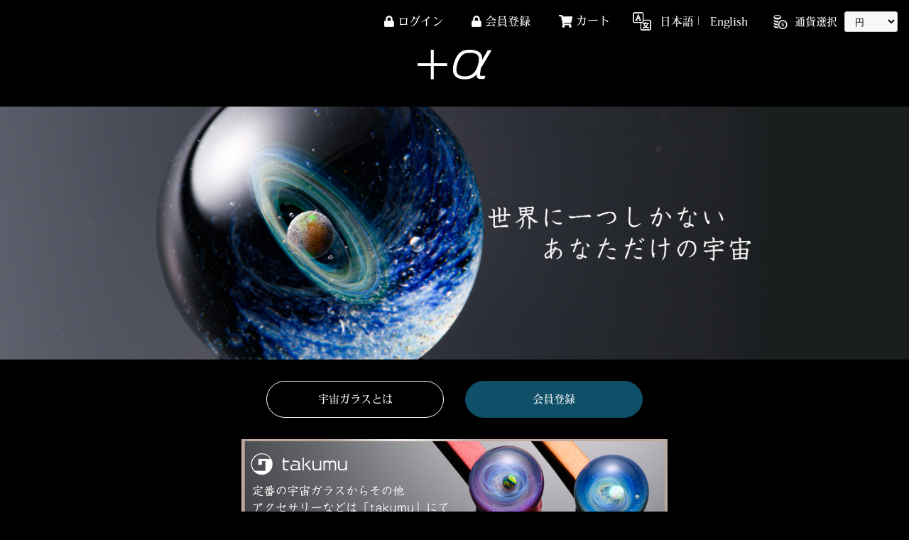

--- FILE ---
content_type: text/html; charset=UTF-8
request_url: https://www.plusalpha-glass.net/index_en_JPY.html?tsuka_conv=JPY&lang_id=ja
body_size: 6354
content:
<html>
<head>
<meta http-equiv="Content-Type" content="text/html; charset=UTF-8">
<meta name="viewport" content="width=device-width,user-scalable=no">

<script>
  (function(i,s,o,g,r,a,m){i['GoogleAnalyticsObject']=r;i[r]=i[r]||function(){
  (i[r].q=i[r].q||[]).push(arguments)},i[r].l=1*new Date();a=s.createElement(o),
  m=s.getElementsByTagName(o)[0];a.async=1;a.src=g;m.parentNode.insertBefore(a,m)
  })(window,document,'script','//www.google-analytics.com/analytics.js','ga');

  ga('create', 'UA-50098604-2', 'auto');
  ga('send', 'pageview');

</script>

<!-- Google Tag Manager -->
<script>(function(w,d,s,l,i){w[l]=w[l]||[];w[l].push({'gtm.start':
new Date().getTime(),event:'gtm.js'});var f=d.getElementsByTagName(s)[0],
j=d.createElement(s),dl=l!='dataLayer'?'&l='+l:'';j.async=true;j.src=
'https://www.googletagmanager.com/gtm.js?id='+i+dl;f.parentNode.insertBefore(j,f);
})(window,document,'script','dataLayer','GTM-KJTV7FG');</script>
<!-- End Google Tag Manager -->

<title>[+α [プラスアルファ] | 宇宙ガラス | Web抽選サイト]</title>
<link rel="stylesheet" type="text/css" href="https://contents.multilingualcart.com/ori/50615/html_tpl/10/default.css?20260201074456">
<link rel="stylesheet" type="text/css" href="https://cdnjs.cloudflare.com/ajax/libs/slick-carousel/1.8.1/slick.min.css"/>
<link rel="stylesheet" type="text/css" href="https://cdnjs.cloudflare.com/ajax/libs/slick-carousel/1.8.1/slick-theme.min.css"/>
<link rel="stylesheet" type="text/css" href="https://fonts.googleapis.com/css?family=Sawarabi+Mincho" rel="stylesheet">
<link rel="stylesheet" type="text/css" href="https://fonts.googleapis.com/css2?family=Noto+Sans&family=Noto+Sans+JP&display=swap" rel="stylesheet">
<link rel="stylesheet" type="text/css" href="https://use.fontawesome.com/releases/v5.6.3/css/all.css">
<script type="text/javascript" charset="UTF-8" src="/js/cart.js"></script>
<script type="text/javascript" charset="UTF-8" src="https://code.jquery.com/jquery-2.2.4.min.js"></script>
<script type="text/javascript" charset="UTF-8" src="https://cdnjs.cloudflare.com/ajax/libs/slick-carousel/1.9.0/slick.min.js"></script>
<!--<script type="text/javascript" charset="UTF-8" src="/js/change_goods_optval.js"></script>-->
<script type="text/javascript" charset="UTF-8" src="https://contents.multilingualcart.com/ori/50615/js/common.js"></script>
<script type="text/javascript" charset="UTF-8" src="/ori/51054/js/change_goods_optval_takumu.js"></script>

<script type="text/javascript">
$(function($){

$('.tsuuka_icon').on('click',function(){
if($('.tsuuka_box').hasClass("active") == true){
$('.tsuuka_box').removeClass("active");
}else{
$('.tsuuka_box').addClass("active");
}

});

$('.menu-trigger').on('click',function(){
    if($(this).hasClass('active')){
      $(this).removeClass('active');
      $('nav').removeClass('open');
      $('.overlay').removeClass('open');
    } else {
      $(this).addClass('active');
      $('nav').addClass('open');
      $('.overlay').addClass('open');
    }
  });
  $('.overlay').on('click',function(){
    if($(this).hasClass('open')){
      $(this).removeClass('open');
      $('.menu-trigger').removeClass('active');
      $('nav').removeClass('open');      
    }
  });



// SPONLY - sidemenu
$('.submenu01, #left-to-right').hover(function(){ $('#left-to-right').addClass("active"); });
$('.submenu01, #left-to-right').mouseleave(function(){ $('#left-to-right').removeClass("active"); });



$('.slider_products').each(function(){
  $(this).slick({
     slidesToShow: 3,
     responsive: [{
       breakpoint: 768,
       settings: {
         slidesToShow: 3,
	 infinite: true,
         centerMode: false,
         centerPadding: '10%'
       }
     }]
  });
});




$('.slider').each(function(){
    $(this).slick({ autoplay:true, Speed:5000, dots:true, swipe: true, zIndex: 1, swipe: false, touchMove: true });
});


	
	
	  var pagetop = $('#page_top');
	  // ボタン非表示
	  pagetop.hide();

	  // 100px スクロールしたらボタン表示
	  $(window).scroll(function () {
		 if ($(this).scrollTop() > 100) {
			  pagetop.fadeIn();
		 } else {
			  pagetop.fadeOut();
		 }
	  });
	  pagetop.click(function () {
		 $('body, html').animate({ scrollTop: 0 }, 500);
		 return false;
	  });


$(function(){
    var slider = "#slider"; // スライダー
    var thumbnailItem = "#thumbnail-list .thumbnail-item"; // サムネイル画像アイテム

    // サムネイル画像アイテムに data-index でindex番号を付与
    $(thumbnailItem).each(function(){
    var index = $(thumbnailItem).index(this);
    $(this).attr("data-index",index);
    });

    // スライダー初期化後、カレントのサムネイル画像にクラス「thumbnail-current」を付ける
    // 「slickスライダー作成」の前にこの記述は書いてください。
    $(slider).on('init',function(slick){
    var index = $(".slide-item.slick-slide.slick-current").attr("data-slick-index");
    $(thumbnailItem+'[data-index="'+index+'"]').addClass("thumbnail-current");
    });

    //slickスライダー初期化
    $(slider).slick({
    autoplay: false,
    arrows: false,
    fade: true,
    infinite: false,
    swipe: false,
    touchMove: true,
    zIndex: 1});

    //サムネイル画像アイテムをクリックしたときにスライダー切り替え
    $(thumbnailItem).on('click',function(){
    var index = $(this).attr("data-index");
    $(slider).slick("slickGoTo",index,false);
    });

    //サムネイル画像のカレントを切り替え
    $(slider).on('beforeChange',function(event,slick, currentSlide,nextSlide){
    $(thumbnailItem).each(function(){
    $(this).removeClass("thumbnail-current");
    });
    $(thumbnailItem+'[data-index="'+nextSlide+'"]').addClass("thumbnail-current");
    });

    $('.main_slider .slider-top').slick({ autoplay: true, arrows: false, fade: true, infinite: false});

});


});


//パスワードチェック
function CheckPassword(confirm){
		// 入力値取得
		var input1 = $('.pw1').val();
		var input2 = $('.pw2').val();
		// パスワード比較
		if(input1 != input2){
			alert("パスワードが一致しません。");
                        $('.pw2').focus();
                        return false;
		}else{

if (window.confirm("入力内容を登録しますがよろしいですか？")) { 
$('#form1').submit();
}


		}
	}

</script>
    
<script>
  (function(d) {
    var config = {
      kitId: 'ypw7pbn',
      scriptTimeout: 3000,
      async: true
    },
    h=d.documentElement,t=setTimeout(function(){h.className=h.className.replace(/\bwf-loading\b/g,"")+" wf-inactive";},config.scriptTimeout),tk=d.createElement("script"),f=false,s=d.getElementsByTagName("script")[0],a;h.className+=" wf-loading";tk.src='https://use.typekit.net/'+config.kitId+'.js';tk.async=true;tk.onload=tk.onreadystatechange=function(){a=this.readyState;if(f||a&&a!="complete"&&a!="loaded")return;f=true;clearTimeout(t);try{Typekit.load(config)}catch(e){}};s.parentNode.insertBefore(tk,s)
  })(document);
</script>
<link rel="shortcut icon" href="https://contents.multilingualcart.com/ori/50615/favicon.ico">
</head>

<body>
<!-- Google Tag Manager (noscript) -->
<noscript><iframe src="https://www.googletagmanager.com/ns.html?id=GTM-KJTV7FG"
height="0" width="0" style="display:none;visibility:hidden"></iframe></noscript>
<!-- End Google Tag Manager (noscript) -->
<div id="wrapper">

<header>
<div id="HeaderBox">

<!-- ↓スマホ用メニュー↓ -->
<div class="menu-trigger-outer sp">

<div class="menu-trigger"><div class="menu-trigger-in"><span></span><span></span><span></span></div></div><!-- menu-trigger -->

<nav class="sp_navi">
<ul>
<li class="lang">
<p class="logo"><a href="/index.html"><img src="https://contents.multilingualcart.com/ori/50615/etc_img/logo_sp.png" alt="PlusAlpha" class="sp"></a></p>
<li class="submenu01"><span class="category_top">My page</span></li>
<li><a href="https://www.plusalpha-glass.net/login.php?lang_id=ja">ログイン</a></li>
<li><a href="https://www.plusalpha-glass.net/toroku.php?lang_id=ja">会員登録</a></li>
<li class="bg top submenu01"><span class="category_top">PRODUCT CATEGORY</span></li>
<li class="bg"><a href="/#sub">— 全てのプロダクト</a></li>
<li class="bg"><a href="/index.php?genre_id=7">— ペンダント ブラック</a></li>
<li class="bg"><a href="/index.php?genre_id=9">— ペンダント ホワイト</a></li>
<li class="bg"><a href="/index.php?genre_id=13">— ペンダント クリスタル</a></li>
<li class="bg"><a href="/index.php?genre_id=20">— ミニマーブル ブラック</a></li>
<li class="bg"><a href="/index.php?genre_id=21">— ミニマーブル ホワイト</a></li>
<li class="bg und"><a href="/index.php?genre_id=16">— その他</a></li>
<li class="top submenu01"><span class="category_top">抽選販売について</span></li>
<li><a href="https://www.plusalpha-glass.net/free2.php?lang_id=ja">抽選販売とは</a></li>
<li><a href="https://www.plusalpha-glass.net/free1.php?lang_id=ja">ご購入までの流れ</a></li>
<li><a href="https://www.plusalpha-glass.net/free1.php?lang_id=ja#caution">ご注意点</a></li>
<li><a href="/payguide.php">お支払について</a></li>
<li><a href="/payguide.php#haisou">配送について</a></li>
<li class="top submenu01"><span class="category_top">Information</span></li>
<li><a href="https://www.plusalpha-glass.net/free4.php?lang_id=ja">利用規約</a></li>
<li><a href="https://www.plusalpha-glass.net/tokutei.php?lang_id=ja">特定商取引法に基づく表記</a></li>
<li><a href="https://www.plusalpha-glass.net/privacy.php?lang_id=ja">プライバシーポリシー</a></li>
<li><a href="https://www.plusalpha-glass.net/inq_form.php?lcs_id=50615&form_id=1&lang_id=ja">お問い合わせ</a></li>
</ul>
</nav>

<div class="overlay"></div>

</div><!-- menu-trigger-outer -->
<!-- ↑スマホ用メニュー↑ -->




<div class="top_menu">
<!--
<div class="login"><a href="https://www.plusalpha-glass.net/toroku.php?lang_id=ja" class="ul"><span class="icon"><img src="https://contents.multilingualcart.com/ori/50615/etc_img/header-icon01.png"></span><span>ログイン / 会員登録</span></a></div>
-->
<div class="login" style="padding-right: 0; margin-right: 0;"><a href="https://www.plusalpha-glass.net/login.php?lang_id=ja"><span class="icon"><img src="https://contents.multilingualcart.com/ori/50615/etc_img/header-icon01.png"></span><span>ログイン</span></a></div>
<div class="login"><a href="https://www.plusalpha-glass.net/toroku.php?lang_id=ja"><span class="icon"><img src="https://contents.multilingualcart.com/ori/50615/etc_img/header-icon01.png"></span><span>会員登録</span></a></div>
<div class="cart"><a href="https://www.plusalpha-glass.net/cart.php?lang_id=ja"><span class="icon"><img src="https://contents.multilingualcart.com/ori/50615/etc_img/header-icon02.png"></span><span class="pc">カート</span><span class="sp"></span></a></div>
<div class="language"><span><img src="https://contents.multilingualcart.com/ori/50615/etc_img/header-icon03.png"></span><a href="?tsuka_conv=JPY&lang_id=ja">日本語</a>｜<a href="?tsuka_conv=JPY&lang_id=en">English</a></div>
<div class="tsuuka_icon sp"><img src="https://contents.multilingualcart.com/ori/50615/etc_img/icon-language.png" alt=""></div>

<div class="tsuuka_box">
<div class="languages pc-none"><span><img src="https://contents.multilingualcart.com/ori/50615/etc_img/header-icon03.png"></span></span><a href="?tsuka_conv=JPY&lang_id=en">English</a></div>


<!-- 通貨選択 -->
<div id="tsuuka">
<span><img src="https://contents.multilingualcart.com/ori/50615/etc_img/header-icon04.png"></span>
<form action="/index.html" method="get" id="f_head_tsuka_conv_change">
<input type="hidden" name="tsuka_conv" value="JPY">

<input type="hidden" name="lang_id" value="ja">

<dl>
<dt class="pc">通貨選択</dt>
<dd>
<select name="tsuka_conv" id="head_tsuka_conv_change_tsuka_id" onchange="document.getElementById('f_head_tsuka_conv_change').submit()">>
<option value="JPY" selected>円</option>
<option value="USD">USD</option>
<option value="AED">ディルハム</option>
<option value="AUD">AUD</option>
<option value="BRL">レアル</option>
<option value="CAD">CAD</option>
<option value="CHF">CHF</option>
<option value="CNY">元</option>
<option value="CZK">CZK</option>
<option value="DKK">DKK</option>
<option value="EUR">EUR</option>
<option value="GBP">GBP</option>
<option value="HKD">香港ドル</option>
<option value="HUF">HUF</option>
<option value="IDR">ルピア</option>
<option value="INR">INR</option>
<option value="KRW">ウォン</option>
<option value="MYR">リンギ</option>
<option value="NOK">NOK</option>
<option value="NZD">NZD</option>
<option value="PHP">PHP</option>
<option value="PLN">PLN</option>
<option value="RUB">RUB</option>
<option value="SAR">サウジアラビア・リヤル</option>
<option value="SEK">SEK</option>
<option value="SGD">SGD</option>
<option value="THB">バーツ</option>
<option value="TRY">トルコリラ</option>
<option value="TWD">台湾ドル</option>
<option value="ZAR">ZAR</option>
</select>
</dd>
</dl>
</form>
</div>
<!--// 通貨選択 -->
</div>
</div>
</div>


<!-- ヘッダ -->
<div id="header_area" class="cf clear">

<!-- ショップ名orロゴ -->
<div id="header_logo_area"><span class="header_logo"><a href="https://www.plusalpha-glass.net/index_ja_JPY.html">
<img src="https://contents.multilingualcart.com/ori/50615/etc_img/logo.png" alt="PlusAlpha" class="pc">
<img src="https://contents.multilingualcart.com/ori/50615/etc_img/logo_sp.png" alt="PlusAlpha" class="sp">
</a></span></div>
<!--// ショップ名orロゴ -->
	

</div>
<!--// ヘッダ -->

</div>
</header>
<!-- -------------------------------------------------- * トップページ * -------------------------------------------------- -->
<div id="main_area">


<!--************************************************* メイン画像 *************************************************-->
<section class="main">
<p><img src="https://contents.multilingualcart.com/ori/50615/etc_img/main01.jpg" class="sp-none"><img src="https://contents.multilingualcart.com/ori/50615/etc_img/sp-main01.jpg" class="pc-none"></p>
</section>
<!--************************************************* メイン画像 *************************************************-->

    
<!--*************************************************** リンク ***************************************************-->
<section class="top-menu-button">
<div class="inner">
<ul>
<li><a href="https://www.plusalpha-glass.net/free6.php?lang_id=ja" class="w">宇宙ガラスとは</a></li>
<li><a href="https://www.plusalpha-glass.net/toroku.php?lang_id=ja" class="b">会員登録</a></li>
</ul>

<div class="top-bn">
<a href="https://shop.takumu4u.jp" target="_blank"><img src="https://contents.multilingualcart.com/ori/50615/etc_img/top_takumu_bn.jpg" class="sp-none"></a><a href="https://shop.takumu4u.jp" target="_blank"><img src="https://contents.multilingualcart.com/ori/50615/etc_img/top_takumu_bn_sp.jpg" class="pc-none"></a>
</div>

</div>
</section>  
<!--*************************************************** リンク ***************************************************-->
	

<!--************************************************** お知らせ **************************************************-->
<section class="news">
<div class="inner" style="text-align: left; font-size: 13px;">
<article>
<p class="caution_on">応募期間になると商品が表示されます</p><br />
<!-- <p class="caution_off">応募期間中</p> --><br />
<h3 class="tit">NEWS</h3><br />
■次回第１５４回宇宙ガラス抽選販売<br />
　応募期間：２月１３日 １２：００（JST)　～　２月１６日 １２：００（JST）<br />
　抽選結果メール送信：２月２０日（JST）<br />
<br />
■前回の第１５３回宇宙ガラス抽選販売<br />
　応募期間：１月９日 １２：００（JST)　～　１月１２日 ２０：００（JST）<br />
　抽選結果メール送信：１月１６日（JST）<br />
<!-- <br />
■Gmailでの受信障害について<br />
　現在、弊社メールアドレスの@plusalpha-glass.comからのメールがGmailで受信出来ないという問題がございます。<br />
 --><br />
抽選結果については当選されている場合にはMypageにて未払いの状態で応募データが残っております。<br />
落選されている場合には応募データが残っておりません。<br />
こちらも見ていただければと思います。<br />
<br />
その他抽選結果等、確認が必要なお客様はお問い合わせください。<br />

</article>
</div>
</section><!-- news -->
<!--************************************************** お知らせ **************************************************-->

   
 <!--************************************************** TOP商品一覧 **************************************************-->  
<!--<div class="top-bn">
<img src="https://contents.multilingualcart.com/ori/50615/etc_img/top_153_jp.jpg" class="sp-none"><img src="https://contents.multilingualcart.com/ori/50615/etc_img/top_153_jp.jpg" class="pc-none">
</div> -->

<!-- 商品があるときは商品一覧を表示 -->
		
<!--// ページ送り   
   
 <!--************************************************** TOP商品一覧 **************************************************-->  
    
<!--**************************************************** 商品一覧 ************************************************-->
<section class="product-category">
<div class="inner">
<h3 class="tit mincho">PRODUCT CATEGORY</h3>
<!--
<p class="button"><a href="#"><span>すべて見る</span></a></p>
-->
<div class="product-list product-list-top">
<a href="/index.php?genre_id=22"><dl><dt><span><img src="https://contents.multilingualcart.com/ori/50615/etc_img/category-07.png"></span></dt><dd>Special Works<span>スペシャルワークス</span></dd></dl></a>
<a href="/index.php?genre_id=7"><dl><dt><span><img src="https://contents.multilingualcart.com/ori/50615/etc_img/category-01.png" class="mini"></span></dt><dd>Pendant Black<span>ペンダント ブラック</span></dd></dl></a>
<a href="/index.php?genre_id=9"><dl><dt><span><img src="https://contents.multilingualcart.com/ori/50615/etc_img/category-02.png" class="mini"></span></dt><dd>Pendant White<span>ペンダント ホワイト</span></dd></dl></a>
<a href="/index.php?genre_id=13"><dl><dt><span><img src="https://contents.multilingualcart.com/ori/50615/etc_img/category-06.png" class="mini"></span></dt><dd>Pendant Crystal<span>ペンダント クリスタル</span></dd></dl></a>
<a href="/index.php?genre_id=20"><dl><dt><span><img src="https://contents.multilingualcart.com/ori/50615/etc_img/category-03.png"></span></dt><dd>Minimarble Black<span>ミニマーブル ブラック</span></dd></dl></a>
<a href="/index.php?genre_id=21"><dl><dt><span><img src="https://contents.multilingualcart.com/ori/50615/etc_img/category-04.png"></span></dt><dd>Minimarble White<span>ミニマーブル ホワイト</span></dd></dl></a>
<!--
<a href="/index.php?genre_id=16"><dl><dt><span><img src="https://contents.multilingualcart.com/ori/50615/etc_img/category-05.png"></span></dt><dd>Other<span>その他</span></dd></dl></a>
-->
</div>
    
</div>
</section>
<!--**************************************************** 商品一覧 ************************************************-->

</div><!--// main area -->
<!-- -------------------------------------------------- * トップページ * -------------------------------------------------- -->





<!-- カテゴリ説明文表示 -->
<!--// カテゴリ説明文表示 -->




<!--********************************************** 抽選販売について **********************************************-->
<section class="about-cell">
<div class="title"><h2 class="mincho">抽選販売について</h2></div>
<div class="inner">
<ul class="sp-button pc-none">
<li class="n01"><a class="mincho" href="https://www.plusalpha-glass.net/free2.php?lang_id=ja"><span>抽選販売とは</span></a></li>	
</ul>

<ul class="sp-button-bottom">
<li class="n01 sp-none"><a class="mincho" href="https://www.plusalpha-glass.net/free2.php?lang_id=ja"><span>抽選販売とは</span></a></li>	
<li class="n02"><a class="mincho" href="https://www.plusalpha-glass.net/free1.php?lang_id=ja"><span>ご購入までの流れ</span></a></li>	
<li class="n03"><a class="mincho" href="https://www.plusalpha-glass.net/free1.php?lang_id=ja#caution"><span>ご注意点</span></a></li>	
<li class="n04"><a class="mincho" href="/payguide.php"><span>お支払について</span></a></li>	
<li class="n05"><a class="mincho" href="/payguide.php#haisou"><span>配送について</span></a></li>	
</ul>
	
<p class="button"><a href="https://shop.takumu4u.jp/index_ja_JPY_6.html" target="_blank"><span class="mincho icon">付属品をご購入の方はこちら</span><span class="note_t">（別サイトになります）</span></a></p>
	
</div>
</section>
<!--********************************************** 抽選販売について **********************************************-->

    
<!-- フッタをインクルード -->
<!--************************************************** フッタ **************************************************-->
<footer>

<a href="#" class="pagetop"><span></span></a>

<div class="footer-inner">
	
<h2 class="logo"><a href="https://www.plusalpha-glass.net/index_ja_JPY.html"><img src="https://contents.multilingualcart.com/ori/50615/etc_img/logo_footer.svg"></a></h2>
	
	
<div class="footer_menu">
<ul>
<li><a href="https://www.plusalpha-glass.net/free4.php?lang_id=ja" class="ul">利用規約</a></li>
<li><a href="https://www.plusalpha-glass.net/tokutei.php?lang_id=ja" class="ul">特定商取引法に基づく表記</a></li>
<li><a href="https://www.plusalpha-glass.net/privacy.php?lang_id=ja" class="ul">プライバシーポリシー</a></li>
<li><a href="https://www.plusalpha-glass.net/inq_form.php?lcs_id=50615&form_id=1&lang_id=ja" class="ul">お問い合わせ</a></li>
</ul>
</div>
	
<small class="copy">Copyright 2012-<script>document.write(new Date().getFullYear());</script> +α Plus Alpha. All Rights Reserved.</small>

<!--<div id="page_top"><a href="#"><img src="/ori/51054/etc_img/pagetop.png"></a></div>-->

</div>
</footer>
<!--************************************************** フッタ **************************************************-->
<script type="text/javascript">
  function Check(){
      var checked = confirm("カートに追加しますか？");
      if (checked == true) {
          return true;
      } else {
          return false;
      }
  }
</script>
</body>
</html>


--- FILE ---
content_type: text/css
request_url: https://contents.multilingualcart.com/ori/50615/html_tpl/10/default.css?20260201074456
body_size: 16969
content:
/*--------------------------------------
 *
 * css_Japanese
 *
 *------------------------------------*/

 html {
  -webkit-overflow-scrolling: touch;
}

html, body, div, dl, dt, dd, ul, ol, li,
h1, h2, h3, h4, h5, h6, pre, code,
form, fieldset, legend, input, textarea,
div, p, blockquote, th, td {
	font-size: 15px;
color: #ffffff;
  margin: 0;
  padding: 0;
      box-sizing: border-box;
    font-family: heisei-mincho-std, serif;
font-weight: 500;
font-style: normal;
}

.mincho{
	font-family: "Times New Roman", "YuMincho", "Hiragino Mincho ProN", "Yu Mincho", "MS PMincho", serif;
}



a:link    { color:#ffffff; text-decoration:none; all 0.3s ease; -moz-transition: all 0.3s ease; -o-transition: all 0.3s ease; transition: all  0.3s ease; }
a:visited { color:#ffffff; text-decoration:none; -webkit-transition: all 0.3s ease; -moz-transition: all 0.3s ease; -o-transition: all 0.3s ease; transition: all  0.3s ease; }
a:active  { color:#ffffff; text-decoration:none; -webkit-transition: all 0.3s ease; -moz-transition: all 0.3s ease; -o-transition: all 0.3s ease; transition: all  0.3s ease; }
a:hover   { color:#ffffff; text-decoration:none; -webkit-transition: all 0.3s ease; -moz-transition: all 0.3s ease; -o-transition: all 0.3s ease; transition: all  0.3s ease; }
a.blocklink {width:100%;}

a.ul{ text-decoration: underline !important; }




.slick-slider{
    touch-action: pan-y;
}

.slick-slide{ outline: none; }


input[type="submit"],
input[type="button"] {
-webkit-appearance: none;
border-radius: 0;
}

input, textarea{
    -moz-box-sizing: border-box;
 -webkit-box-sizing: border-box;
         box-sizing: border-box;
    padding: 5px;
}

textarea{
    width: 100%;
}

.select_option {
    position: relative;
    width: 100%;
    padding: 10px;
    border-radius: 3px;
    background: #fff;
    font-size: 17px;
    font-weight: bold;
    color: #D22427;
}
 
.select_option::before {
    position: absolute;
    top: 78%;
    right: 10px;
    margin: -2px 0 0 0;
    content: "";
    width: 0;
    height: 0;
    border: 5px solid transparent;
    border-top: 7px solid #c9c9c9;
}
 
.select_option h2 {
    display: none;
}
 
.select_option label {
    display: none;
}
 
.select_option select {
    cursor: pointer;
    -webkit-appearance: none;
    -moz-appearance: none;
    appearance: none;
    width: 100%;
    padding: 0.5em 1em;
    color: #666666;
    border: 2px solid #c9c9c9;
    margin-bottom: 20px;
}
 
.select_option select::-ms-expand {
    display: none;
}
.kosu {
margin-top: 20px;
}

.kosu input{
    width: 150px;
    height: 50px;
    padding: 5px;
    border-radius: 10px;
    font-size: 14px;
    }



/*------------------------------------------------------------------------------------------------------------------------------------------------------

　PC

------------------------------------------------------------------------------------------------------------------------------------------------------*/

body {
    background-color:#000000;
    color:#FFFFFF;
    font-size:13px;
	font-weight: 400;
    line-height:130%;
    margin: 0px;
    padding: 0px;
    text-align:center;
font-family: kozuka-mincho-pr6n,serif;
font-weight: 500;
font-style: normal;
}


.price{
font-family: heisei-kaku-gothic-std,sans-serif;
font-weight: 300;
font-style: normal;
}



.gothic{
font-family: heisei-kaku-gothic-std,sans-serif;
font-weight: 300;
font-style: normal;
}


.sp-none{
  display: block;
}
.pc-none{
  display: none !important;
}

h3.flow_h3 {
 font-size: 18px;
 font-weight: bold;}


.about_area{
    width: 100%;
    height: 958px;
    background-image: url(/ori/50615/etc_img/bg_about_pc.jpg);
    background-position: 50% 50%;
    background-repeat: no-repeat;
    background-size: 1440px 958px;
}

.about_text_area{
    width: 50%;
    margin-left: 50%;
}
h1.about_h1{
    font-size: 23px;
    padding: 100px 0 50px 0;
    text-align: left;
}
p.about_text{
    font-size: 14px;
    line-height: 160%;
    text-align: -webkit-left;
    padding-right: 11px;
}

@media screen and (max-width:768px) {
    
    .about_area{
    background-position: 6% 60%;
    background-image: url(/ori/50615/etc_img/bg_about_sp.jpg);
    background-size: cover;
}

.about_text_area{
    width: 70%;
    margin-left: 30%;
}
    
}

/* layout
===============================================================*/

/* float, clear
===============================================================*/
.cf { zoom:1; }
.cf:before, .cf:after { content:""; display:table; }
.cf:after { clear:both; }

.clear {
	clear: both;
	visibility: visible;
}

.left {
	float:left;
}

.right {
	float:right;
}

textarea{
	resize: vertical !important;
}
input{
	-moz-box-sizing: border-box;
	-webkit-box-sizing: border-box;
	box-sizing: border-box;
    color: black;
}


.disnone{ display: none !important; }


html { box-sizing: border-box; }
*, *::before, *::after {
    box-sizing: inherit;
    position: relative;
}
body,form,fieldset {
	margin: 0;
	padding:0;
    -webkit-text-size-adjust: none;
}
fieldset {
	border:none;
}

h1,h2,h3,h4,h5,h6,p,pre,blockquote,ul,ol,dl,dd,tr,menu,div {
	margin: 0;
	padding:0;
	font-weight: 400;
    line-height: 30px;
}

blockquote,li,dt,dd {
	margin:0;
	padding:0;	
}

li {
	list-style:none;
}







tr,td,th,div {
    font-size: 13px;
    line-height: 130%;
}
form {
    margin: 0px;
    padding: 0px;
}
img {
    border:0px;
}
hr {
    color:#afaeae;
    border-style:dotted;
    height:1px;
}

.t10    { font-size: 10px;line-height: 130%; }
.t13    { font-size: 13px;line-height: 130%; }
.t15    { font-size: 15px;line-height: 130%; }
.t18    { font-size: 18px;line-height: 130%; }


/*--------------------------------------
 * input box / text area / select menu
 *------------------------------------*/
.frm_num {
    font-size:16px;
    color:#333333;
    background-color:#ffffef;
    padding: 5px;
    ime-mode: disabled;
    border: #afaeae 1px solid;
}

.frm_kosu {
    width: 30px;
    font-size:16px;
    color:#333333;
    background-color:#ffffef;
    padding: 8px;
    ime-mode: disabled;
    border: #afaeae 1px solid;
}

.frm_str {
    font-size:16px;
    color:#333333;
    background-color:#ffffef;
    padding: 8px 12px;
    border: #afaeae 1px solid;
}

.frm_area {
    font-size:13px;
    color:#333333;
    background-color:#ffffef;
    overflow-y:auto;
}

li{
	list-style: none;
}


/*--------------------------------------
	header / menu
--------------------------------------*/
menu{
	
    position: absolute;
    bottom: 15px;
    width: 100%;
}

menu ul{
	display: flex;
	justify-content: center;
}
menu ul li a{
	display: block;
	padding: 0 25px;
	font-size: 16px;
	line-height: 1.8;
}


header{
	/*margin: 0 46px;*/
	height: 150px;
    background-color: #000000;
    color: #FFFFFF;
}


#HeaderBox{
    text-align: right;
    top: 5px;
    margin: 0 10px;
    background-color: #000;

}



.top_menu{
	display: flex;
    justify-content: flex-end;
align-items: center;
    background-color: #000;
	height: 50px;
}

.top_menu div a{
	font-size: 16px;
}

.top_menu div a:first-child{ margin-right: 10px; }
.top_menu div a:last-child{ margin-left: 10px; }


.top_menu .cart,
.top_menu .login{
	padding: 0 0;
position:relative;
}


/*
.top_menu .cart a{
    display: block;
position:relative;
}

.top_menu .cart a span{
    background: url(/ori/50615/etc_img/cart.svg) no-repeat -15px 50%;
    background-size: 100% 100%;
    display: block;
    padding-left: 46px;
}
*/

.top_menu .cart a{
    display: flex;
    position: relative;
    justify-content: space-between;
}

.top_menu .cart a span.icon{
	width: 24px;
	display: inline-block;
	padding-right: 5px;
}
.top_menu .cart a span.icon img{
	width: 100%;
}

.top_menu .cartin a{
background-color: #cca2ae;
}

/*
.top_menu .cartin a::after{
content: "●";
position:absolute;
font-size: 10px;
top: -5px;
right: -5px;
color: #cc0000;
}
*/


/*
.top_menu .login a{
    padding: 0 20px;
    margin-right: 20px;
    display: block;
}

.top_menu .login a span{
	background: url('/ori/51054/etc_img/login.svg') no-repeat -25px 50%;
    background-size: 100% 100%;
    display: block;
    padding-left: 46px;
}
*/


.top_menu .login a{
    padding: 12px 20px 12px 0;
    border-radius: 20px;
    margin-right: 20px;
    display: flex;
    position: relative;
    justify-content: space-between;
    color: #FFFFFF;
}
.top_menu .login a span.icon{ width: 14px; display: inline-block; margin-right: 5px; }
.top_menu .login a span.icon img{ width: 100%; }



.top_menu .language{ display: flex; align-items: center; color: #ffffff; margin-right: 20px; margin-left: 20px; }
.top_menu .language span{ width: 30px; margin-right: 10px; } 
.top_menu .language span img{ width: 100%; } 


#header_area{
	    position: relative;
    width: 100%;
}


.slider{
	margin: 0 20px;
}


.top_menu .cart strong{
    top: 0;
    background-color: #c00;
    color: #fff;
    padding: 3px 7px;
    border-radius: 50px;
    font-size: 12px;
    right: 0;
    margin-left: -5px;
    margin-right: 6px;
}

.top_menu .cart strong.ten{
font-size: 10px;
    padding: 3px 5px;
}










/*--------------------------------------
 * 螟匁棧
 *------------------------------------*/
#wrapper {
    margin: 0px auto;
}

/*--------------------------------------
 * 繝倥ャ繝
 *------------------------------------*/
#header_area {}
#header_logo_area { width: 100%; text-align: center; padding-top: 20px; }
#header_logo_area .header_logo { display:inline-block; width: 225px; }
#header_logo_area .header_logo a{ display: inline-block;}
#header_logo_area .header_logo img{ width: 100%; }
@media screen and (min-width:769px) {
#header_logo_area .header_logo img{ width: 50%; }
#category h2.tit:before {
  content: '';
  position: absolute;
  left: 50%;
  bottom: -15px;
  display: inline-block;
  width: 80px;/*ç·šã®é•·ã•*/
  height: 1px;/*ç·šã®å¤ªã•*/
  -webkit-transform: translateX(-50%);
  transform: translateX(-50%);/*ä½ç½®èª¿æ•´*/
  background-color: #6DAEC6;/*ç·šã®è‰²*/
}
}



#header_lang_select_area {
    float: right;
    padding:10px;
}

#header_area a:link    { color:#1a9bd2; text-decoration:underline; }
#header_area a:visited { color:#1a9bd2; text-decoration:underline; }
#header_area a:active  { color:#1a9bd2; text-decoration:underline; }
#header_area a:hover   { color:#b57100; text-decoration:underline; }

#header_menu_area {
    background-color: #ffffff;
    padding: 10px;
    text-align: right;
}


menu li.line a { position: relative; display: inline-block; text-decoration: none; }
menu li.line a::after {
  position: absolute;
  bottom: -4px;
  left: 0;
  content: '';
  width: 100%;
  height: 1px;
  background: #c4c4c4;
  transform: scale(0, 1);
  transform-origin: left top;
  transition: transform .3s;
}
menu li.line a:hover::after { transform: scale(1, 1); }


#left-to-right{
  overflow: hidden;
  width: 100%;
  transition: .5s;
	position: absolute;
	left: -110%;
	z-index: 1;
	background-color: #ffffff;
    opacity: 0.9;
    top: 43px;
}
#left-to-right.active{
	left: 0;
	display: table;
}

.submenu .submenu-inner{
}

.submenu .submenu-inner li{
	display: table;
    height: 100px;
}

.submenu .submenu-inner li a{
	display: table-cell;
	vertical-align: middle;
}

.submenu .submenu-inner li a img{
	height: 50px;
}
.submenu .submenu-inner li a img:hover{
	opacity: 0.7;
}
.submenu .submenu-inner li a:hover{
    color: #8E8E8E;
}
.submenu .submenu-inner li a img.wt{ height: 30px; }
.submenu .submenu-inner li a img.pa{ height: 30px; }
.submenu .submenu-inner li a img.iro{ height: 30px; }
.submenu .submenu-inner li a img.id{ }



























.main_slider{ max-width: 1356px; margin: 0 auto; height: max-content; }
.slick-slide{ height: auto !important; }
.slick-slider{ max-width: 1278px; margin: 0 auto; height: auto !important; touch-action: pinch-zoom; }
.slick-track{ margin: 0 !important; }


.slick-prev{
	left: -19px !important;
	background: url('/ori/51054/etc_img/slide_arrow_l.svg') no-repeat 0 0 !important;
	background-size: 38px 38px !important;
	width: 38px !important;
	height: 38px !important;
	z-index: 1;
}
.slick-prev:before{ content: "" !important; }

.slick-next{

thumbnail_slider:
	right: -19px !important;
	background: url('/ori/51054/etc_img/slide_arrow_r.svg') no-repeat 0 0 !important;
	background-size: 38px 38px !important;
	width: 38px !important;
	height: 38px !important;
	z-index: 1;
}
.slick-next:before{ content: "" !important; }

.slick-slide img{ width: 100%; }


@media screen and (max-width:1355px) {
	
	.main_slider{ max-width: 95%; margin: 0 auto; }
	
}



























/*--------------------------------------
 * 繝｡繧､繝ｳ繧ｳ繝ｳ繝�Φ繝�
 *------------------------------------*/
#main_area {
}
#main_area2 {
    background-position: top left;
    background-repeat: repeat-y;
    background-color:#ffffff;
    border-left:solid 1px;
    border-right:solid 1px;
    border-color:#afaeae;
    margin: 0px;
    text-align:center;
}
#main_cont {
    background-color:#000000;
    text-align:left;
    padding:10px 60px 20px 60px;
}
#main_cont2 {
    background-color:#000000;
    text-align:left;
    margin-left: 150px;
    padding:10px 20px 20px 20px;
}
.clearing {
    height: 0;
    clear: both;
}
/*--------------------------------------
 * 繧ｵ繧､繝峨ヰ繝ｼ
 *------------------------------------*/
#sidebar_area {
    background-color:#ffffff;
    text-align:left;
    margin:0px;
    padding:0px;
    width:150px;
    float: left;
}
.sidebardl {
    padding: 0 0 10px 0;
    margin: 0;
}
.sidebardl dt {
    background: #e0e0e0;
    color: #666666;
    font-size: 13px;
    font-weight: bold;
    padding: 4px 10px;
}
.sidebardl dd {
    background: #f0f0f0;
    padding: 4px 10px;
    margin: 1px 0 0 0;
}
.sidebardl dd:hover {
    background: #e9e9e9;
    padding: 4px 10px;
    margin: 1px 0 0 0;
}

#sidebar_area a:link    { color:#1a9bd2; text-decoration:none; }
#sidebar_area a:visited { color:#1a9bd2; text-decoration:none; }
#sidebar_area a:active  { color:#1a9bd2; text-decoration:underline; }
#sidebar_area a:hover   { color:#b57100; text-decoration:underline; background-color:#fff7b2; }

/*--------------------------------------
 * 蜈ｱ騾壽棧
 *------------------------------------*/
.waku {
    border: 1px solid;
    border-color: #afaeae;
    padding:10px;
    margin:0px auto;
}

/*--------------------------------------
 * 繝��繝悶Ν
 *------------------------------------*/
/* 繝��繝悶Ν譫� */
.tbl {
    background-color:#afaeae;
}
/* 繧ｿ繧､繝医Ν驛ｨ */
.cell_t {
    color:#fff;
    background-color: #585858;
    padding: 15px;
    white-space:nowrap;
    width: 25%;
}

.cell_t_order {
    color:#fff;
    background-color: #585858;
    padding: 15px;
    white-space:nowrap;
}

.cell_t_pay {
    color:#fff;
    background-color: #585858;
    padding: 15px;
    white-space:nowrap;
    width: 46%;
    text-align: right;
}

/* 繝��繧ｿ驛ｨ */
.cell_d {
    color:#fff;
    background-color:#000;
    padding: 15px;
    line-height: 30px;
    box-sizing: border-box;
}
.cell_d .thumbnail{
max-width: 100px;
display: block;
height: auto;
margin-bottom: 10px;
}
.cell_d .thumbnail img{
max-width: 100px;
width: 100%;
}

/*--------------------------------------
 * 蠑ｷ隱ｿ譁�ｭ�
 *------------------------------------*/
.stress {
    color: #fff;
    font-weight: bold;
}

/*--------------------------------------
 * 繝輔か繝ｼ繝�豕ｨ諢乗嶌縺肴枚蟄�
 *------------------------------------*/
.note {            /* stress */
    font-size: 20px;
    color: #ff0000;
}
.note2 {        /* normal */
    font-size: 10px;
    color: #D5D4D4;
}

/*--------------------------------------
 * 繧ｨ繝ｩ繝ｼ繝｡繝�そ繝ｼ繧ｸ繝懊ャ繧ｯ繧ｹ
 *------------------------------------*/
.errbox {
    background: #ffffcc url(/tpl_img/proto_ja/alert.gif) 4px 14px no-repeat;
    border: 1px solid;
    border-color: #ff0000;
    padding: 15px 15px 15px 32px;
    margin:10px auto;
    text-align: left;
    color:#ff0000;
    font-size:13px;
}

/*--------------------------------------
 * 関連商品
 *------------------------------------*/
.goodslist_area{
    width: 700px;
    margin-left: auto;
    margin-right: auto;
}

.goodslist_box {
    width: 220px;
    height: 320px;
    padding:10px;
    margin:5px;
    font-size: 16px;
    float: left;
}

.goodslist_box a{
    text-decoration-line: underline;
}

dl.goodslist_list{
  list-style:none;
  column-gap: 40px;
  margin:5%;
  padding:0;
}

dl.goodslist_list dt dd{
    display: inline-flex;
    padding-bottom: 8px;
    margin-bottom: 8px;
    padding-left: 10px;
    width: 100%;
}

dl.goodslist_list dt dd strong{
    font-weight:normal;  
    margin-right:auto;
}

dl.goodslist_list dt dd input[type=submit]{
    background-color: #de5d50;
    color: #ffffff;
    font-size: 14px;
    border: none;
    padding: 2px 10px;
    cursor: pointer;
    outline: 0;
    margin: 0;
}

@media screen and (max-width: 760px){
  .goodslist_area{
    width: 100%;
	  margin: 0;
  }
#header_logo_area{ margin-top: 0; }

}


/*--------------------------------------
 * 蝠�刀繝ｪ繧ｹ繝医し繝�繝阪う繝ｫ譫�
 *------------------------------------*/
.thumbnail {
    width: 290px;
    height: 290px;
    text-align: center;
}

/*--------------------------------------
 * 繝ｪ繝ｳ繧ｯ謚大宛譁�ｭ苓牡
 *------------------------------------*/
.linkoff {
    color: #c0c0c0;
    text-decoration: underline;
}

/*--------------------------------------
 * other table bug
 *------------------------------------*/
/* 3px IE bug hack hidden from IE5-mac */
* html #header_area { height: 1%; }
* html #main_cont { height: 1%; }
* html #main_cont2 { height: 1%; }
/* End hide from IE5-mac */ 










/* ++++++++++++++++++++++++++++++++++++++++++++++++++++++++++++++++++++++++++++++++++++++++++++++++++++++++++++++++++++++
 
 	news
 
++++++++++++++++++++++++++++++++++++++++++++++++++++++++++++++++++++++++++++++++++++++++++++++++++++++++++++++++++++++ */

.main_news{
	background-color: #f8f8f8;
	padding: 52px 0;
}

.news_box{
	margin: 0 auto;
	max-width: 1058px;
}

.news_box h3{
	float: left;
}

.news_box .btnMore{
	float: right;
}

.news_box .btnMore a{
	font-size: 14px;
}

.news_box_list{
	margin-top: 23px;
	background-color: #ffffff;
	padding: 0 30px;
}




.news_box_title h3{
	font-size: 18px;
	letter-spacing: 0.2em;
}


.news_box_title h3 span{
	display: inline-block;
	border-left: #000000 1px solid;
	padding-left: 25px;
	margin-left: 25px;
	font-size: 12px;
	letter-spacing: 0.15em;
}

.news_box_list_inner a{
	display: block;
	padding-right: 40px;
	background: url('/ori/51054/etc_img/news_arrow.svg') no-repeat 99% 50%;
	background-size: 19px 19px;
}


.news_box_list_inner a dl{
	display: flex;
	padding: 21px 0;
}
.news_box_list_inner a:not(:last-child){
	border-bottom: #cccccc 1px solid;
}


.news_box_list_inner a dl dt{
	color: #000000;
	font-size:14px;
	margin-right: 44px;
}
.news_box_list_inner a dl dd{
	color: #7d7d7d;
	font-size:14px;
	text-overflow: ellipsis;
	width: 100%;
	text-align: left;
}


@media screen and (max-width:1207px) {
	
	.news_box{
		margin: 0 30px;
	}
	
	
	
}

.news_list dl a{text-decoration: underline}

.news_list dl a:hover{color: #766061;}




.news_maincont{
    width: 75%;
    float: left;
    margin-right: 15px;
}


.news_ac{
    width: 20%;
    float: left;
    margin: 25px 0 0 0;
    padding-left: 20px;
    padding: 10px 0 10px 20px;
    font-size: 16px;
    border-left: #A9A9A9 1px solid;
}



.news_ac a{
	display: block;
	padding-right: 40px;
	background: url('/ori/51054/etc_img/news_arrow.svg') no-repeat 99% 50%;
	background-size: 13px 13px;
}


.news_ac a dl{
	padding: 10px 0;
}
.news_ac a:not(:last-child){
	border-bottom: #cccccc 1px solid;
}


.news_ac a dl dt{
	color: #000000;
	font-size:14px;
	margin-right: 44px;
}
.news_ac a dl dd{
	color: #7d7d7d;
	font-size:14px;
	text-overflow: ellipsis;
	width: 100%;
	text-align: left;
}



@media screen and (max-width:1207px) {
	
	.news_maincont{
        float: none;
        width: 100%;
        margin: 0 0 15px 0;
        padding-bottom: 20px;
	}
	
    .news_ac{
        float: none;
        width: 100%;
        margin: 15px 0 0 0;
        border-left: none;
        border-top: 1px solid #909090;
    }
    
    .news_ac a dl{
        display: flex;
    }
		
}


















a.line-hover { position: relative; display: inline-block; text-decoration: none; }
a.line-hover::after {
  position: absolute;
  bottom: -4px;
  left: 0;
  content: '';
  width: 100%;
  height: 1px;
  background: #000000;
  transform: scale(0, 1);
  transform-origin: left top;
  transition: transform .3s;
}
a.line-hover:hover::after { transform: scale(1, 1); }









.product_box{
	max-width: 1100px;
	margin: 66px auto;
	display: flex;
	align-items: center;
}

.product_box .bland{
	width: 170px;
	vertical-align: middle;
}


.product_box .tit span{
  display: inline-block;
  position: relative;
}
.product_box .tit span:before {
  content: '';
  position: absolute;
  left: 50%;
  top: 0; /*下線の上下位置調整*/
  display: inline-block;
  width: 20px; /*下線の幅*/
  height: 1px; /*下線の太さ*/
  -moz-transform: translateX(-50%);
  -webkit-transform: translateX(-50%);
  -ms-transform: translateX(-50%);
  transform: translate(-50%); /*位置調整*/
  background-color: #666666; /*下線の色*/
}



.product_box .tit{
	font-size: 20px;
	letter-spacing: 0.02em;
line-height: 1.8;
}

.product_box .tit span{
	display: block;
	margin-top: 14px;
	padding-top: 14px;
	font-size: 14px;
	letter-spacing: 0.15em;
	font-weight: 500;
}

.product_box .bland .btn{
	margin-top: 36px;
}





.product_box .bland .btn a{
	color: #ffffff;
	font-size: 14px;
	padding: 10px 0;
	display: inline-block;
	width: 70px;
	text-align: center;
	background-color: #000000;
	border: #000000 1px solid;
	transition: transform .3s;
}


.product_box .bland .btn a:hover{
	background-color: #ffffff;
	color: #000000;
	
}


.product_box .product-list{
	width: 897px;
}


.slider_products li{
}

.slider_products li a{
	display: block;
}

.slider_products .slick-slide{
    margin: 0 5px;
    height: auto;
}

.slider_products .slick-list{
	margin: 0 30px;
}

.slider_products .slick-prev{
	left: 0 !important;
    background: url(/ori/51054/etc_img/product_arrow_l.svg) no-repeat 0 0 !important;
    background-size: 17px 53px !important;
    width: 17px !important;
    height: 53px !important;
    z-index: 1;
}

.slider_products .slick-next{
	right: 0 !important;
    background: url(/ori/51054/etc_img/product_arrow_r.svg) no-repeat 0 0 !important;
    background-size: 17px 53px !important;
    width: 17px !important;
    height: 53px !important;
    z-index: 1;
}

.slider_products .name{
	margin-top: 22px;
	display: block;
	font-size: 14px;
	text-align: center;
}

.slider_products .price{
	margin-top: 9px;
	display: block;
	font-size: 14px;
	text-align: center;
}

.slider_products .price2{
	margin-top: 9px;
	display: block;
	font-size: 10px;
	text-align: center;
}

.price_out{
	margin-top: 9px;
	display: block;
	font-size: 12px;
	text-align: center;
    color: #BC383A;
}

.slider_products a{
    background: url(/ori/51054/etc_img/product_bg.png) no-repeat 0 0 !important;
	background-size: 269px auto !important;
	padding: 15px;
}
.slider_products .ph{
	width: 100%;
	overflow: hidden;
	display: block;
border: #d6d6d6 1px solid;
}

.slider_products .ph img{
	width: 100%;
 transition:1s all;
}
.slider_products .ph img:hover{
  transform:scale(1.2,1.2);
  transition:1s all;
}



.btnAdd{
    background: transparent;
    color: #ffff;
    border: none;
    font-size: 14px;
    padding: 5px 15px 5px 40px;
border: #ffffff 1px solid;
background: url('/ori/50615/etc_img/icon-plus.png') no-repeat 15px 50% / 13.5px auto;
}

.btn_noAdd{
    border: none;
    font-size: 14px;
    padding: 5px 15px 5px 15px;
border: #c0c0c0 1px solid;
    color: #c0c0c0;
    background: none;
}

.brand_water{
	display: block;
    /*background: url(/ori/51054/etc_img/brand01.svg) no-repeat 50% 0 / 154px 44px; !important;*/
	width: 154px;
	height: 44px;
    margin: 0 auto;
}

.brand_alpha{
	display: block;
	text-indent: -9999px;
    /*background: url(/ori/51054/etc_img/brand02.svg) no-repeat 0 0 / 154px 44px; !important;*/
    background: url(/ori/51054/etc_img/brand02.svg) no-repeat 50% 0; !important;
	width: 154px;
	height: 44px;
    margin: 0 auto;
}

.brand_irodrip{
	display: block;
	text-indent: -9999px;
    background: url(/ori/51054/etc_img/brand03.svg) no-repeat 50% 0 / auto 110px !important;
    width: 154px;
    height: 100px;
    margin: 0 auto;
}

.slick-dotted.slick-slider{
	margin-bottom: 80px !important;
}


/**
@media screen and (max-width:1107px) {
	
	.product_box{
		width: 100%;
		margin: 0 30px;
	}
	
	
	
}
**/















/* ++++++++++++++++++++++++++++++++++++++++++++++++++++++++++++++++++++++++++++++++++++++++++++++++++++++++++++++++++++++
 
 	scroll-nav
 
++++++++++++++++++++++++++++++++++++++++++++++++++++++++++++++++++++++++++++++++++++++++++++++++++++++++++++++++++++++ */

.scroll-nav {
    position: absolute;
    left: calc(50% - 3px);
    top: calc(100% - 100px);
    -webkit-transform: translateX(-50%);
    transform: translateX(-50%);
    z-index: 1;
}

.scroll-nav span {
    position: absolute;
    top: 0;
    width: 1px;
    height: 87px;
    overflow: hidden;
}

.scroll-nav span::after {
    display: block;
    content: "";
    width: 100%;
    height: 100%;
    -webkit-transform: translateY(-101%);
    transform: translateY(-101%);
    background-color: #ffffff;
    -webkit-animation: scrollNav 1.8s ease infinite;
    animation: scrollNav 1.8s ease infinite;
}

@-webkit-keyframes scrollNav {
    to {
        -webkit-transform: translateY(101%);
        transform: translateY(101%);
    }
}

@keyframes scrollNav {
    to {
        -webkit-transform: translateY(101%);
        transform: translateY(101%);
    }
}

.scroll-nav::after {
    left: 50%;
    display: block;
    content: "Scroll";
    position: absolute;
    bottom: 5px;
    border-left: 50%;
    -webkit-transform: translateX(-50%);
    transform: translateX(-50%);
    color: #ffffff;
    font-size:14px;
    text-indent: -50px;
    letter-spacing: 0.1em;
      -webkit-writing-mode: vertical-rl;
      -ms-writing-mode: tb-rl;
      writing-mode: vertical-rl;
}










/* ++++++++++++++++++++++++++++++++++++++++++++++++++++++++++++++++++++++++++++++++++++++++++++++++++++++++++++++++++++++
 
 	page_top
 
++++++++++++++++++++++++++++++++++++++++++++++++++++++++++++++++++++++++++++++++++++++++++++++++++++++++++++++++++++++ */

#page_top { position: fixed; bottom: 0; right: 0; transition:.3s all; z-index: 10; }
#page_top:hover{ bottom: 5px; }
#page_top a { display: block; width: 30px; }
#page_top a img{ width: 100%; }










/* +++++++++++++++++++++++++++++++++++++++++++++++++++++++++++++++++++++++++++++++++++++++++++++++

	category_list

+++++++++++++++++++++++++++++++++++++++++++++++++++++++++++++++++++++++++++++++++++++++++++++++ */

#category .main{
	position: relative;
}


#category .main h2{
	position: absolute;
	left: 10%;
	top: calc(50% - 40px);
	color: #ffffff;
	font-size: 35px;
	line-height: 1.6;
	font-weight: 400;
	text-align: left;
	
}


#category .main h2 span{
	display: block;
}

#category .main h2 .tit{
	width: 50%;
}


#category img{
	width: 100%;
}

#category .midashi{
	margin: 100px 0 75px 0;
}

#category .midashi h3{
	font-size: 20px;
	font-weight: 500;
	letter-spacing: 0.2em;
        text-align: center;
}

#category .midashi::after{
    content: '';
    position: absolute;
    left: 50%;
    bottom: -25px;
    display: inline-block;
    width: 65px;
    height: 1px;
    -moz-transform: translateX(-50%);
    -webkit-transform: translateX(-50%);
    -ms-transform: translateX(-50%);
    transform: translate(-50%);
    background-color: #666666;
	
}

#category .description{
	display: flex;
	align-items: center;
	margin-bottom: 60px;
}

#category .description div{
	width: 50%;
        padding: 0;
}

.description_txt_l div.txt{
	padding-right: 30px;
}

.description_txt_l div.txt p{
	text-align: right;
	font-size: 14px;
	line-height: 2;
	padding-right: 15px;
}


.description_txt_l div.txt h4{
	display: block;
	margin-bottom: 30px;
	text-align: right;

}



.description_txt_l div.txt h4 span{
	display: inline-block;
	width: 90%;
	padding-right: 15px;
	font-size: 20px;
	line-height: 3;
	border-bottom: #000000 1px solid;
}








.description_txt_r div.txt{ padding-left: 30px; }

.description_txt_r div.txt p{
	text-align: left;
	font-size: 14px;
	line-height: 2;
	padding-left: 15px;
}


.description_txt_r div.txt h4{
	display: block;
	margin-bottom: 30px;
	text-align: left;

}



.description_txt_r div.txt h4 span{
	display: inline-block;
	width: 90%;
	padding-left: 15px;
	font-size: 20px;
	line-height: 3;
	border-bottom: #000000 1px solid;
}

#category .product_box{
	max-width: 100%;
}

#category .product_box .product-list{
	margin: 0 auto;
}


#category .product_box ul{
	display: flex;
	flex-wrap: wrap;
    width: 100%;
	
}

#category .product_box ul li{
	width: 30%;
margin-right: 5%;
margin-bottom: 5%;
}

#category .product_box ul li:nth-child(3n){
	margin-right: 0;
}

.

#category .product_box ul li a{
	display: block;
overflow: hidden;
}

#category .product_box ul li a .ph{
	overflow: hidden;
	display: block;
border: #d6d6d6 1px solid;
}

#category .product_box ul li a img{
	width: 100%;
 transition:1s all;
}
#category .product_box ul li a img:hover{
  transform:scale(1.2,1.2);
  transition:1s all;
}

#category .product_box ul li a .name{
	display: block;
	font-size: 14px;
	line-height: 1.8;
	padding-top: 20px;
}


#category .product_box ul li a .price{
	display: block;
	padding: 10px 0;
	
}







































#wrap {
	display: flex;
	justify-content: center;
	max-width: 1100px;
	margin: 10px auto;
    flex-flow: row-reverse;
}

#slider {
width: 700px;
}

.slide-item img {
width: 100%;
height: auto;
}

#thumbnail-list {
width: 300px;
margin: 0 auto;
display: flex;
justify-content: space-between;
flex-wrap: wrap;
    height: max-content;
}

.thumbnail-item {
flex: 0 1 48%;
width: 133px;
height: 133px;
margin-bottom: 10px;
box-sizing: border-box;
position: relative;
overflow: hidden;
border: #d6d6d6 1px solid !important;
}

@media screen and (min-width:769px){



.thumbnail-item:after {
content: '';
background-color: rgba(0, 0, 0, 0.5);
position: absolute;
display: block;
top: 0;
left: 0;
width: 100%;
height: 100%;
opacity: 1;
transition: .3s opacity linear;
}
.thumbnail-item.thumbnail-current:after {
opacity: 0;
}

}


.thumbnail-item img {
width: 100%;
margin: 0 auto;
 transition:1s all;
}
.thumbnail-item img:hover{
  transform:scale(1.2,1.2);
  transition:1s all;
}


#detail .detail{
	width: 690px;
	margin: 40px auto;
	text-align: left;
}

#detail .detail .name{
	font-size: 20px;
	text-align: left;
	line-height: 1.8;
	padding-bottom: 10px;
	border-bottom: #c9c9c9 1px solid;
	margin-bottom: 20px;
}

#detail .detail .description{
	text-align: left;
	font-size: 16px;
	letter-spacing: 1.625;
}


#detail .detail .price{
	margin-top: 30px;
}

#detail .detail .price p{
    font-size: 29px;
    padding-left: 20px;
    color: #fff;
    line-height: 2;
    border-top: #c9c9c9 1px solid;
    padding-bottom: 14px;
    border-bottom: #c9c9c9 1px solid;
    font-family: heisei-kaku-gothic-std,sans-serif;
    font-weight: 300;
    font-style: normal;
}


#detail .detail .code p{
	line-height: 3;
	border-bottom: #c9c9c9 1px solid;
}


#detail .detail .category{
	padding: 15px 0;
	border-bottom: #c9c9c9 1px solid;
}

#detail .detail .category .tit{
	line-height: 1.8;
}

#detail .detail .category ul li a{
	color: #33a8d0;
	line-height: 1.4;
	display: block;
}

#detail .detail .option-box{
	margin-top: 45px;
}

#detail .detail .option-box .tit span{
	display: inline-block;
	margin-left: 15px;
}

#detail .detail .option-box select{
font-size: 16px;
padding: 5px 10px;
margin-top: 10px;
}

#detail .detail .button{
	margin-top: 40px;
	text-align: center;
display: flex;
		justify-content: space-between;

}

#detail .detail .button input{
	width: 48%;
	background-color: #de5d50;
	color: #ffffff;
	font-size: 14px;
	border: none;
	padding: 22px 0;
	cursor: pointer;
	outline:0;
        margin: 0;
}

#detail .detail .button input:active{
	border: none;
}

#detail .detail .button a{
	width: 48%;
	background-color: #333333;
	color: #ffffff;
	font-size: 14px;
	border: none;
	padding: 24px 0;
	cursor: pointer;
	outline:0;
line-height:1.5;
}



.content {
display: flex;
align-items: center;
}
.content:after {
border-top: 1px solid #c9c9c9;
content: "";
flex-grow: 1;
}
.content:before {
margin-right: 1rem;
}

.option-box-inner{ padding-left: 30px; }

.content span{ display: inline-block; padding-right: 15px; }

#detail .detail .option-box .tit span a{ text-decoration: underline;}

.option-box-inner .content{ margin-top: 10px; }



.option-box-inner ul{
	display: flex;
	flex-wrap:wrap;
}


.option-box-inner ul li{
    width: 50%;
 list-style: none;
 box-sizing: border-box;
	
}

.option-box-inner ul li label{
	display: block;
	padding: 10px;
}



/*  DEMO 01 CHECKBOX */
.demo1 .label_list:nth-of-type(1) label input[type="checkbox"] + span::before {
  border-color: #00acc1;
}
.demo1 .label_list:nth-of-type(1) label input[type="checkbox"]:checked + span::before {
  background-color: #00acc1;
}
.demo1 .label_list:nth-of-type(2) label input[type="checkbox"] + span::before {
  border-color: #ec407a;
}
.demo1 .label_list:nth-of-type(2) label input[type="checkbox"]:checked + span::before {
  background-color: #ec407a;
}
.demo1 label span {
  display: inline-block;
	line-height: 1.7;
	padding-left: 30px;
	font-family: 'Noto Sans', sans-serif;
}
.demo1 label input[type="checkbox"] {
  position: absolute;
  top: 0;
  left: 0;
  opacity: 0;
}
.demo1 label input[type="checkbox"] + span::before, .demo1 label input[type="checkbox"] + span::after {
  position: absolute;
  top: 0;
  left: 0;
  display: inline-block;
  content: '';
  box-sizing: border-box;
}
.demo1 label input[type="checkbox"] + span::before {
  z-index: 0;
  background-color: transparent;
  width: 22px;
  height: 22px;
  border: 2px #004bb1 solid;
  border-radius: 5px;
}
.demo1 label input[type="checkbox"] + span::after {
  z-index: 1;
  margin: 5px 8px;
  width: 6px;
  height: 9px;
}
.demo1 label input[type="checkbox"]:checked + span::before {
  background-color: #004bb1;
}
.demo1 label input[type="checkbox"]:checked + span::after {
  border: 2px solid #fff;
  border-width: 0 2px 2px 0;
  -webkit-transform: rotate(45deg);
      -ms-transform: rotate(45deg);
          transform: rotate(45deg);
}




.sub-category ul{ margin: 0 auto; max-width: 900px; display:table; text-align: center; }
.sub-category ul.all{ margin-bottom: 20px; text-align: center; }
.sub-category ul li{
    display:table-cell;
    padding: 0 19px;
    margin-bottom: 5px;
}
.sub-category ul li a{
width: 279px;
border: #98a6b5 2px solid;
display:inline-block;
border-radius: 30px;
padding: 10px 0;
  transition: transform .3s;
}

.sub-category ul li a.here,
.sub-category ul li a:hover{
background-color: #3b4043;
border: #3b4043 2px solid;
color: #ffffff;
}

/* ヘッダー：通貨選択 */
#tsuuka{ padding: 8px 6px; margin-left: 10px; margin-top: 2px; display: flex; align-items: center; }
#tsuuka span{ width: 20px; margin-right: 10px; }
#tsuuka span img{ width: 100%; }
#tsuuka select{ width: 75px; border: #cccccc 1px solid; padding: 5px 10px; background-color: #f8f8f8; border-radius: 3px; height: 29px; }

#tsuuka dl{ display: flex; }
#tsuuka dl dt{ padding-right: 10px; }

.small_font{
font-size:14px;
color:#FFFFFF;
}



/* +++++++++++++++++++++++++++++++++++++++++++++++++++++++++++++++++++++++++++++++++++++++++++++++

	add to uid

+++++++++++++++++++++++++++++++++++++++++++++++++++++++++++++++++++++++++++++++++++++++++++++++ */

/* Product details */
.small_font{
font-size:14px;
color:#FFFFFF;
}

/* What takumu */
#wtaku{
    max-width: 1024px;
    width: 100%;
    margin-left: auto;
    margin-right: auto;
    margin-bottom: 50px;
    text-align: center;
    font-size: 14px;
}

#wtaku p{
    line-height: 30px;
}

#wtaku h1{
    font-size: 20px;
    font-weight: normal;
    padding: 20px;
}

/* Product */
.crumb {
    width: 100%;
    padding: 10px;
    margin-bottom: 10px;
}


/* Othe Page */
div.f_contents{
	width: 100%;
	max-width: 1060px;
	text-align: left;
	padding: 30px;
	background-color: #000000;
	margin: 30px auto;
}

h1.f_contents_h1{
	font-size: 25px;
	margin: 20px 0;
	padding: 15px 0 15px 0;
	border-bottom: solid 1px #CCC;
    border-top:  solid 1px #CCC;
    text-align: center;
}

h2.f_contents_h2{
	font-size: 20px;
	background-color: #F3F3F3;
	padding: 20px;
	margin: 50px 0 20px;
    color: #000000;
}

div.p-section__inner{
	margin: 20px;
}

div.p-section__inner p{
	font-size: 14px;
	line-height: 2;
}

div.p-section__inner ul, ol {
  padding: 0 20px;
}

div.p-section__inner ul li, ol li {
  font-size: 14px;
  line-height: 1.5; 
  padding: 0.4em 0 0.6em; 
  list-style: disc;
}

div.p-section__inner ol li {
  list-style:decimal;
}

ul.link_list {
  border: solid 2px #eaeaea;
  padding: 30px!important;
  position: relative;
}

ul.link_list li.faq_list {
  line-height: 1.5;
  padding: 10px 30px;
  list-style-type: none!important;
}

ul.link_list li.faq_list:before {
  
  font-family: "Font Awesome 5 Free";
  content: "\f075";
  position: absolute;
  left : 0.5em; 
  color: #999999;
}

p.exp_tx{
	margin: 20px;
	font-size: 16px;
	line-height: 2;
}




#detail .detail .button span.zaiko{
	width: 48%;
	background-color:#267472;
	color: #ffffff;
	font-size: 14px;
	border: none;
	padding: 22px 0;
	outline:0;
    line-height: 1.8;
}

#detail .detail .description_list{
margin-top: 30px;
}

#detail .detail .description dl{
border-top: #c9c9c9 1px solid;
display:table;
width:100%;
}

#detail .detail .description dl dt{
width: 100px;
}

#detail .detail .description dl dt,
#detail .detail .description dl dd{
padding: 10px;
font-size: 13px;
display:table-cell;
}

#detail .slick-slide{
border: #d6d6d6 1px solid !important; 
margin-right: 10px;
}




@media screen and (max-width:768px) {



    .thumbnail-item{ margin-right: 10px; height: auto; margin-bottom: 0; }


    .zaiko_message_t{ display:block; padding-top: 54px; }

}



@media screen and (min-width:769px) {



.sp{ display: none !important; }

}







/*------------------------------------------------------------------------------------------------------------------------------------------------------

　SP SMARTPHONE

------------------------------------------------------------------------------------------------------------------------------------------------------*/

@media screen and (max-width:768px) {

#main_cont {
    background-color:#000000;
    text-align:left;
    padding:10px 10px 20px 10px;
}

#main_cont .waku{
    width: auto !important;
}

.sp-none{
  display: none;
}
.pc-none{
  display: block !important;
}	
    
.tbl{overflow-x: auto;}

/* ++++++++++++++++++++++++++++++++++++++++++++++++++++++++++++++++++++++++++++++++++++++++++++++++++++++++++++++++++++++
 
 	scroll-nav
 
++++++++++++++++++++++++++++++++++++++++++++++++++++++++++++++++++++++++++++++++++++++++++++++++++++++++++++++++++++++ */

.scroll-nav {
    position: absolute;
    left: calc(50% - 8px);
    top: calc(100% - 70px);
    -webkit-transform: translateX(-50%);
    transform: translateX(-50%);
    z-index: 1;
}

.scroll-nav span {
    position: absolute;
    top: 0;
    width: 1px;
    height: 50px;
    overflow: hidden;
}

.scroll-nav span::after {
    display: block;
    content: "";
    width: 100%;
    height: 100%;
    -webkit-transform: translateY(-101%);
    transform: translateY(-101%);
    background-color: #ffffff;
    -webkit-animation: scrollNav 1.8s ease infinite;
    animation: scrollNav 1.8s ease infinite;
}



#header_logo_area { padding-top: 0; margin-top: -28px; }
#header_logo_area .header_logo img{ width: 55px; }

.pc{ display: none !important; }



/*---------- toppage : main_slider ----------*/

.main_slider{ max-width: 100% !important; }

.main_slider .slick-prev,
.main_slider .slick-next{ display:none !important; }

.slick-dots{ bottom: -35px !important; }

.slick-dotted.slick-slider{ margin-bottom: 50px !important; }


/*---------- toppage : news ----------*/

.main_news{ padding: 20px 0; }
.news_box{ margin: 0 10px; }
.news_box_list{ margin-top: 12px; }



.product_box{
display: block;
margin: 0;
}

.footer_menu{
    display:none;
}

.footer_only_menu{
    display:none;
}


footer h2.logo{
    padding-top: 17px;
width: 118px;
margin: 0 auto;
}


.news_box_list{
padding: 0 10px;
}


.news_box_title h3{
	padding-left: 10px;
	font-size: 18px;
	letter-spacing: 0.2em;
}

.product_box .bland{
width: 100%;
margin-bottom: 30px;
}

.product_box .bland .tit{
text-align: center;
padding: 20px 0;
line-height: 1.8;
}

.product_box .bland .btn{
margin-top: 0;
margin: 0 20px;
}

.product_box .bland .btn a{
   display: block;
   margin: 0 auto;
}

.product_box .product-list{
width: auto;
}

.slider_products a{
background-size: 100% auto !important;
}




/*:::::: category ::::::*/

#category .midashi{
    margin: 30px auto 50px;
}

#category .main h2 {
    top: calc(50% - 30px);
    font-size: 25px;
}


#category .description div {
    width: 100%;
    padding: 0 7px;
}

.description_txt_l div.txt h4,
.description_txt_r div.txt h4{
    text-align: center;
    margin-bottom: 0 !important;
}
.description_txt_l div.txt h4 span,
.description_txt_r div.txt h4 span{
    display: block;
    border-bottom: none;
    width: 100%;
    line-height: 30px;
    margin-bottom: 10px;
    text-align: center;
}


.description_txt_l div.txt p,
.description_txt_r div.txt p{
    text-align: center;
    padding: 0 7px;
}



#category .description{
    display: flex;
    align-items: center;
    margin-bottom: 60px;
}


.sub-category{
    margin: 0 20px;
}

.sub-category ul{
    min-width: auto;
display: block;
}

.sub-category ul li{
display: block;
}


.ph_image{
    margin-bottom: 30px;
}

.sub-category ul.all{
    margin:0;
}


#category .product_box ul{
    justify-content: space-between;
}

#category .product_box ul li{
    width: 48%;
    margin-right: 2%;
}

#category .product_box ul li:nth-child(2n){ margin-right: 0; }



#category .product_box .product-list{ margin: 5% auto; }


#detail .detail{ width: 100%; padding: 0 15px; }
#detail .detail .button{}



#thumbnail-list,
#thumbnail_slider {
    width: 100%;
    margin-top: 10px;
    float: left;
    display: initial;
    
}



#wrap{
    display:block;
    max-width: auto;
    margin: 10px 10px;
    overflow: hidden;
}

#slider{ width: auto; }



/* header */

.top_menu .language{
display:none;
}

.top_menu .tsuuka_icon{
z-index: 100;
margin-right: 10px;
}
.top_menu .tsuuka_icon img{
width: 24px;
}

.top_menu .cart{
z-index: 100;
margin-right: 5px;
}

.top_menu .cart a{
padding: 0;
margin-right: 0;
background: none;
}
.top_menu .cart a span{
text-indent: -9999px;
}


.top_menu .cart a span {
    height: 27px;
    width: 27px;
    background: url(/ori/50615/etc_img/cart.svg) no-repeat 50% 50%;
    background-size: 24px 24px;
    display: block;
    padding-left: 0;
text-indent: -9999px;
}
	
	.top_menu .cart a span.icon{
		display: none;
	}

	.top_menu .login a span.icon{
		display: none;
	}





.top_menu .login{
display:none;
position: absolute;
top: 10px;
right: 50px;
z-index: 100;
}

.top_menu .login a{
padding: 0;
margin-right: 0;
background: none;
height: 46px;
}
.top_menu .login a span{
text-indent: -9999px;
}


.top_menu .login a span {
    height: 27px;
    width: 27px;
    background: url(/ori/51054/etc_img/login.svg) no-repeat 50% 50%;
    background-size: 27px 27px;
    display: block;
    padding-left: 0;
}

.top_menu .login strong{ top: -10px; right: -10px; }


menu{
display:none;
}

header{
height: 60px;
position: fixed;
width: 100%;
z-index:1999;
background-color: #000000;
}

#main_area,
.category_box,
#detail{
padding-top: 0px;
}






.overlay {
  content: "";
  display: block;
  width: 0;
  height: 0;
  background-color: rgba(0, 0, 0, 0.5);
  position: absolute;
  top: 0;
  left: 0;
  z-index: 2;
  opacity: 0;
  transition: opacity .5s;
}
.overlay.open {
  width: 100%;
  height: 100%;
  opacity: 1;
}
.menu-trigger {
  display: inline-block;
  width: 50px;
  height: 60px;
  vertical-align: middle;
  cursor: pointer;
  position: fixed;
  top: 0;
  left: 0;
  z-index: 101;
  transform: translateX(0);
  transition: transform .5s;
  background-color: #000000;
 }


.menu-trigger-in {
  display: inline-block;
  width: 28px;
  height: 24px;
  vertical-align: middle;
  cursor: pointer;
  position: absolute;
  top: 18px;
  left: 10px;
  z-index: 100;
  transform: translateX(0);
  transition: transform .5s;
 }


 .menu-trigger.active {
  transform: translateX(65vw);
}
 .menu-trigger span {
  display: inline-block;
  box-sizing: border-box;
  position: absolute;
  left: 0;
  width: 100%;
  height: 3px;
  background-color: #ffffff;
}
.menu-trigger.active span {
  background-color: #ffffff;
}
.menu-trigger span:nth-of-type(1) {
  top: 0;
}
.menu-trigger.active span:nth-of-type(1) {
  transform: translateY(9px) rotate(-45deg);
}
.menu-trigger span:nth-of-type(2) {
  top: 10px;
}
.menu-trigger.active span:nth-of-type(2) {
  opacity: 0;
}
.menu-trigger span:nth-of-type(3) {
  bottom: 0;
}
.menu-trigger.active span:nth-of-type(3) {
  transform: translateY(-12px) rotate(45deg);
}

nav {
  width: 100%;
  height: 100%;
  position: fixed;
  top: 0;
  left: 0;
  z-index: 10;
  transform: translate(-100%);
  transition: all .5s;
}
nav.open {
  transform: translateZ(0);
}

nav ul{
    width: 65%;
    height: 100vh;
    background-color: #000;
    overflow-x: hidden;
    overflow-y: scroll;
    border-right: #dfdddd 1px solid;
    padding-bottom: 120px;
}


nav li {
  text-align: center;
}

* {
  box-sizing: border-box;
}
ul {
  list-style: none;
}


.tsuuka_box{
    position: absolute;
    right: -300px;
    top: 50px;
    background-color: #000000;
  transition: .5s;
}

.tsuuka_box.active{
    right: -10px;
  transition: .5s;

}

input[type="submit"] {
-webkit-appearance: none;
border-radius: 0;
}
input[type="button"] {
-webkit-appearance: none;
border-radius: 0;
}





/* -------------------------------------------------------------------------------------

　サイドナビメニュー

------------------------------------------------------------------------------------- */


/* menu_navigation_into_logo */
.sp_navi .logo{ z-index: 1; padding: 10px 0; }
.sp_navi .logo img{ width: 55px; }

.sp_navi li{  }


/* menu_navigation_language */
.sp_navi li.lang{ text-align: right; border-bottom: none !important; display: flex; justify-content: space-between; }
.sp_navi li.lang a.lang-link{ display: inline-block; font-size: 13px; letter-spacing: 0.05em; text-align: right; padding: 24px 16px 14px 35px; background: url(/ori/51054/etc_img/icon-for-language.png) no-repeat 0 50% / 30px auto !important; }


/* menu_navigation_group_header */
.sp_navi .submenu01{ color: #777777; font-size: 14px; padding: 0 10px; border-bottom: none !important; letter-spacing: 0.1em; text-align: left; }

.sp_navi .bg{ background-color: #222222; }
.sp_navi .top{ padding-top: 20px; }
.sp_navi .und{ padding-bottom: 20px; }



.sp_navi li a{ display: block; padding: 5px 12px; text-align: left; letter-spacing: 0.05em; color: #FFFFFF; font-size: 12px; }
.sp_navi li.bd a{ text-align: center; font-size: 15px; line-height: 1; }
.sp_navi li.bd a.txt{ padding: 23.5px 12px; }

.sp_navi li a span{ display: block;}

.sp_navi li a img.wt,
.sp_navi li a img.pa,
.sp_navi li a img.iro{ height: 30px; }


.slider_products .slick-list{ margin: 0 0; }
    
    
.slide-box {
  position: relative;
  margin: 0;
  padding: 0;
}

/* slide */

.slide {
  position: relative;
  margin: 0;
  padding: 0;
}
.slide .item {
  position: relative;
  height: 100%;
  touch-action:auto;
}
.slide .item a {
  display: block;
}
.slide .item::before {
  display: block;
  padding-top: 0;
  content: "";
}
.slide .item .image {
  position: relative;
  overflow: hidden;
}
.slide .item img {
  top: 0;
  touch-action:auto;
  bottom: 0;
  right: 0;
  left: 0;
  margin: auto;
  width: 100%;
}
.slide > .slick-list,
.slide > .slick-list > .slick-track,
.slide > .slick-list > .slick-track > .slick-slide > div {
  position: relative;
  height: 100%;
}

/* slide-navigation */

.slide-navigation {
  line-height: 0;
  position: relative;
  margin: 0;
  padding: 0;
}
.slide-navigation .item {
  position: relative;
  cursor: pointer;
}
.slide-navigation .item .image {
  position: relative;
  overflow: hidden;
  width: 100%;
  height: 100%;
  margin: 0;
  padding: 0;
}
.slide-navigation .item .image::before {
  display: block;
  padding-top: 35%;
  content: "";
}
.slide-navigation .item .image::after {
  position: absolute;
  top: 0;
  left: 0;
  display: block;
  width: 100%;
  height: 100%;
  content: "";
  opacity: 0.5;
  background: #000;
}
.slide-navigation .slick-current .image::after {
  opacity: 0;
}
.slide-navigation .item .image {
  position: relative;
  overflow: hidden;
}
.slide-navigation .item .image img {
  position: absolute;
  top: 0;
  bottom: 0;
  right: 0;
  left: 0;
  margin: auto;
  width: 100%;
}

  .slide-navigation {
    width: 100%;
  }
  .slide-navigation .item .image::before {
    padding-top: 50%;
  }



/* slick */

.slick-vertical .slick-slide {
  border: 0 solid transparent;
}
.slick-arrow {
  z-index: 999;
}
.slick-prev {
  top: 0 !important;
  bottom: 0;
  left: 20px;
  right: auto;
  margin: auto;
}
.slick-next {
  top: 0 !important;
  bottom: 0;
  left: auto;
  right: 20px;
  margin: auto;
}


.slide > .slick-list{ height: max-content !important; }



.slick-next, .slick-prev{ top: 0; }



h2.name{
padding: 10px 0 20px;
font-size: 19px;
border-top: 1px #4e4e4e solid;
padding-top: 11px;
}


.product_box .tit span:before {
  width: 120px;
}
.product_box .tit span{
  line-height: 1;
}

.product_box .bland .tit{
  line-height: 1;
  padding-top: 30px;
}





.product_box .bland{
width: 100%;
margin-bottom: 0px;
}



.product_box .btn{
    margin: 12px 12% 90px;
}

.product_box .btn a{
border: #282828 1px solid;
font-size: 14px;
padding: 15px 0;
display: block;
}










div#thumb-h.slider-pro.sp-horizontal{
	margin: 0 auto;
}


#thumb-h.slider-pro.sp-horizontal div.sp-thumbnails-container.sp-bottom-thumbnails{
margin-top: 0;
}

 div#thumb-h.slider-pro.sp-horizontal div.sp-thumbnails-container.sp-bottom-thumbnails.sp-swiping div.sp-thumbnails.sp-grab div.sp-thumbnail-container img.sp-thumbnail:hover{
	opacity: 0.7;
}

.sp-slides-container,
.sp-slides-container .sp-slide,
.pinch-zoom-container,
.sp-image-container,
.sp-slides-container .sp-grab{
height: 100vw !important;
}

.sp-slide{ position: relative !important; }
.sp-slides{ transform: translate3d(0px, 0px, 0px) !important; /*position: absolute !important;*/ height: 100vw; }
.sp-slides-container .sp-slide.sp-selected{
left: 0 !important;
position: absolute !important;
top: 0;
}

.pinch-zoom-container{
    position: absolute !important;
    top: 0;
    width: 100vw;
}


.sp-selected{  transform: scale(1, 1) translate(0, 0px) !important; }




    
@-moz-document url-prefix() {
  #tsuuka { padding-top: 6px; }
}
    
.product_no{
    font-size: 11px;
    color: #3F3F3F;
    }
    
    
}



/*

    sns-icon

*/

/* SNS */
#footer_sns{
    background-color: #FFFFFF;
    font-size: 14px;
    }    
/* ボタン全体 */
#footer_sns .flowbtn17{
border-radius:50%;
position:relative;
display:inline-block;
width:50px;
height:50px;
font-size:30px;
text-decoration:none;
transition:.5s;
background-color:#444;
color:#fff;
}
/* ボタンマウスホバー時のテキスト指定 */
#footer_sns .flowbtn17:hover{
text-decoration:none;
}
/* アイコンをど真ん中に */
#footer_sns .flowbtn17 i{
position:absolute;
top:50%;
left:50%;
-ms-transform:translate(-50%,-50%);
-webkit-transform:translate(-50%,-50%);
transform:translate(-50%,-50%);
}
/* Twitterマウスホバー時 */
#footer_sns .flowbtn17.fl_tw2:hover{
background:linear-gradient(135deg, #13f1fc 0%,#0470dc 100%);
}
/* Instagramマウスホバー時 */
#footer_sns .flowbtn17.insta_btn2:hover{
background:-webkit-linear-gradient(135deg, #427eff 0%, #f13f79 70%) no-repeat;
background:linear-gradient(135deg, #427eff 0%, #f13f79 70%) no-repeat;		
}
/* お問い合わせマウスホバー時 */
#footer_sns .flowbtn17.fl_ma2:hover{
background:linear-gradient(135deg, #fad961 0%,#f76b1c 100%);
}
/* ulタグの内側余白を０にする */
#footer_sns ul.snsbtniti2{
padding:0!important;
}
/* ボタン全体の位置 */
#footer_sns .snsbtniti2{
display:flex;
flex-flow:row wrap;
}
/* ボタン同士の余白 */
#footer_sns .snsbtniti2 li{
flex:0 0 24%;
text-align:center !important;
}


.snsbtniti{
display: flex;
justify-content: center;
margin-bottom: 20px;
}

.snsbtniti li:not(:last-child){
margin-right: 10px;
}



input.button{
     border: #fff 1px solid;
  font-size: 14px;
    padding: 15px 50px;
    display: block;
    background-color: #000;
    color: #ffff;
}



.pc_table tr th,
.pc_table tr td{
padding: 10px;
}














@media only screen and (max-width:769px) {






table.sp_table tr th,
table.sp_table tr td{
     /*display: block !important;*/
       width: 100% !important;
     padding: 10px;
  list-style: none !important;
}

input.button{
     border: #fff 1px solid;
  font-size: 14px;
    padding: 15px 0;
    display: block;
      width: 48%;
    margin-left: auto;
    margin-right: auto;
    color: #ffff;
}

/* page footer button */
.footer_button{
    margin-top: 20px;
}

.footer_button .button-left{
            display: flex;
    justify-content: flex-start;
}



    .footer_button .button-left li{ width: 49%; }

    .footer_button .button-left li:first-child{ margin-right: 2%; }

    .footer_button ul.double li input.button{
                width: 100%;
         padding-left: 15px;
        padding-right: 15px;
    }

    .footer_button .button-next{ margin-top: 10px; }
    .footer_button .button-next input.button{ width: 100%; }



div.table{
      border-top: #afaeae 1px solid;
     border-left: #afaeae 1px solid;
          margin: 20px 0;
}

div.table dl{
         display: block;
           width: 100%;
}

div.table dl dt{
         display: block;
         padding: 10px;
    border-right: #afaeae 1px solid;
   border-bottom: #afaeae 1px solid;
  vertical-align: middle;
        width: 100%;
    text-align: center;
}

div.table dl dd{
         display: block;
         padding: 10px;
    border-right: #afaeae 1px solid;
   border-bottom: #afaeae 1px solid;
  vertical-align: middle;
      text-align: left;
}

div.table dl dd select.max{
    width: 100%;
}



div.table dl dd input{
width: 100%;
color: #000;
padding: 8px
}

div.table dl dd input.auto,
div.table dl dd input[type="radio"],
div.table dl dd input[type="checkbox"]{
    width: auto;
}



.sp_button_max{
    width: 100% !important;
}



div.two-column{
}

div.two-column dl{
    display: table;
      width: 100%;
}

div.two-column .two-column-box:not(:last-child){
    margin-bottom: 10px;
}

div.two-column dl dt{
    display: table-cell;
      width: auto;
     border: none;
    padding: 0;
}


div.two-column dl dd{
    display: table-cell;
   border: none;
    padding: 0px 0 0 10px;
}

div.two-column dl dt.pref{
    width: 65px;
}



div.two-column dl dd select{
    width: 100%;
}


ul.sp_double{
display: flex;
justify-content: space-between;
}

ul.sp_double li{
width: 49%;
}

ul.sp_double li .button{
width: 100%;
}

ul.sp_single li .button{
width: 100%;
}


}















@media screen and (min-width:770px) {

.w-60p{ width: 60%; }
.w-500{ width: 500px; }





/* page footer button */
.footer_button{
    margin-top: 40px;
}

.footer_button .footer_button_inner{
            display: flex;
    justify-content: space-between;
}

.footer_button .button-left{
            display: flex;
    justify-content: flex-start;
}

.footer_button .button-left li{
    width: auto;
}

.footer_button .button-left li:first-child{
    margin-right: 10px;
}

.footer_button ul.double li input.button{
    width: auto;
}


.pc_flex{
display: flex;
justify-content: space-between;
}

ul.single li{
width: 100% !important;
}

ul.single li input.button{
width: 50%;
}


ul.double li{
width: 49%;
}

ul.double li input.button{
width: 100%;
}


div.table{
    border-top: #afaeae 1px solid;
   border-left: #afaeae 1px solid;
        margin: 20px 0;
}

div.table dl{
display: table;
width: 100%;
}
div.table dl dt{
         display: table-cell;
         padding: 10px;
    border-right: #afaeae 1px solid;
   border-bottom: #afaeae 1px solid;
           /*width: 170px;*/
     line-height: 2.8;
}
div.table dl dd{
         display: table-cell;
         padding: 10px;
    border-right: #afaeae 1px solid;
   border-bottom: #afaeae 1px solid;
  vertical-align: middle;
      text-align: left;
}

div.table dl dd span.note2{
padding-left: 10px;
}




div.two-column{
    display: flex;
}

div.two-column dl{
    display: table;
      width: auto;
}

div.two-column dl dt{
    display: table-cell;
      width: auto;
     border: none;
    padding: 0;
}


div.two-column dl dd{
    display: table-cell;
   border: none;
    padding: 0px 10px;
}


}





div.tablePadding table tr th,
div.tablePadding table tr td{
    padding: 10px;
}


/*ボタンカーソル*/
input[type="submit"], input[type="reset"], input[type="button"], button{
  cursor: pointer;
}


/*関連商品*/
.option-box p {
    font-size: 18px;
    padding: 10px;
    margin-bottom: 15px;
    background-color: #9F8A8B;
    color: #FFFFFF;
}

.tit_kanren {
    font-size: 15px;
    padding: 10px;
    margin-top: 20px;
    border-bottom: 1px solid #EFEFEF;
}





.cartin-message{
    position: fixed;
    top: 0;
    background: #000000;
    color: #ffffff;
    padding: 20px;
    display: block;
    border: #ccc 1px solid;
    border-top: none;
    width: 30%;
    left: calc(50% - 15%);
    box-shadow: 2px 2px 4px #cccccc;
    z-index:300;

}

@media screen and (max-width:768px) {
.cartin-message{
    position: fixed;
    top: calc(50% - 15px);
    background: #000000;
    color: #ffffff;
    padding: 20px;
    display: block;
    border: #ccc 1px solid;
    width: 90%;
    left: calc(50% - 45%);
    box-shadow: 2px 2px 4px #cccccc;
    z-index:3000;

}
}





ul.goodslist_list li.data{
            display: flex;
    justify-content: space-between;
              width: 660px;
}

ul.goodslist_list div.data{
text-align: right;
line-height: 2;
}



.goodslist_box_outer{
	        display: flex;
	justify-content: space-between;
	    align-items: center;
	         margin: 30px auto;
	      flex-wrap: wrap;
}

.goodslist_box_outer .goodslist_box{
              width: 220px;
             height: 230px;
         min-height: 170px;
            padding: 10px;
	        border: #cccccc 1px solid;
}

.goodslist_box a{
    text-decoration-line: underline;
}

.goodslist_box_outer .goodslist_box .goodslist_list ul.data{
	display: flex;
	justify-content: space-between;
}


.goodslist_box_outer .prices{
	/*
	display: flex;
	justify-content: space-between;
	*/
}
/*
.goodslist_box_outer .prices dt input{
    width: 40px;
    padding: 4px;
    border: #cccccc 1px solid;
}
*/

.goodslist_box_outer .prices dd input{
    background-color: #de5d50;
    color: #ffffff;
    font-size: 12px;
    border: none;
    padding: 5px 10px;
    cursor: pointer;
    outline: 0;
    margin: 0;
	width: 100%;
}

.goodslist_box_outer .data-option{
    min-height: 90px;
    line-height: 2;
    text-align: center;
    padding-top: 20px;
}



@media only screen and (max-width:769px) {
	.goodslist_box_outer .goodslist_box{
		width:47%;
		min-height: auto;
		height: auto;
	}
	
	.goodslist_box_outer .goodslist_box .goodslist_list ul.data{
		display: block;
	}
	
	.goodslist_box_outer .prices{
		display: block;
		text-align: center;
	}
	
	.goodslist_box_outer .prices dd input{
    display: block;
    width: 100%;
		
	}
	.goodslist_box_outer .data-option{ min-height: auto !important; }
	.zaiko-block{display: block;}
}

.button_order {
    position: relative;
    z-index: 1;
    width: 300px;
    height: 60px;
    padding: 20px;
    margin-left: auto;
    margin-right: auto;
    margin-bottom: 20px;
    background-color: #C7A15D;
}

.button_order a{
    position: absolute;
    padding-top: 20px;
    text-decoration: none;
    top: 0px;
    left: 0;
    width: 100%;
    height: 100%;
    z-index: 2;
    color: #FFFFFF;
    font-size: 14px;

}


/*リンク制御*/
.top_menu a{
    text-decoration: none;
}

.top_menu a:hover{
    color: #AEAEAE;
}

menu a{
    text-decoration: none;
}

.sp_navi a{
    text-decoration: none;
}

.product_box a{
    text-decoration: none;
}

.button a{
    text-decoration: none;
}


.pager{ margin-bottom: 40px; }
.pager ul{ display: flex; margin-top: 20px; justify-content: center; font-size: 16px;}
.pager ul li{ padding: 0 20px; }
.pager ul li a { color: #ffffff; background-color: #568D94; padding: 10px 20px; text-decoration: none; }
.pager ul li a:hover{background-color: #cacaca; cursor: pointer;}









/* カートボタン制御 */
input.taguchi{ background-color: #de5d50 !important; }
input.taguchi:disabled{ background-color: #cccccc !important; cursor: not-allowed !important; }







@media screen and (max-width: 760px){


.btnAdd{
    background: transparent;
    border: none;
    font-size: 14px;
    padding: 5px 8px 5px 25px;
line-height: 1;
border: #ffffff 1px solid;
background: url('/ori/50615/etc_img/icon-plus.png') no-repeat 5px 50% / 13.5px auto;
    font-size: 10px;
    color: #ffff;
}
    
.btn_noAdd{
    border: none;
    font-size: 14px;
    padding: 5px 8px 5px 8px;
line-height: 1;
border: #c0c0c0 1px solid;
    font-size: 10px;
     color: #c0c0c0;
    background: none;
}


#thumbnail_slider .thumbnail-item:after {
content: '';
background-color: rgba(0, 0, 0, 0.5);
position: absolute;
display: block;
top: 0;
left: 0;
width: 100%;
height: 100%;
opacity: 1;
transition: .3s opacity linear;
}
#thumbnail_slider .slick-current .thumbnail-item:after {
opacity: 0;
}

}




























































.inner{ max-width: 1100px; margin: 0 auto; }



.top-menu-button{
    margin: 30px 0;
}

.top-menu-button ul{display: flex; justify-content: center; }
.top-menu-button ul li{  }
.top-menu-button ul li:not(:first-child){ margin-left: 30px; }
.top-menu-button ul li a{ display: block; padding: 10px 0; width: 250px; border: #ffffff 1px solid; border-radius: 50px; }
.top-menu-button ul li a:hover{ background: #ffffff; color: #333333; }
.top-menu-button ul li a.b{ background-color: #0F4F67; border: #0F4F67 1px solid; }
.top-menu-button ul li a.b:hover{ background: rgba(38, 74, 85, .9); color: #ffffff; }


.news{
    background-color: #222222;
    border-top: #666666 1px solid;
    border-bottom: #666666 1px solid;
    padding: 20px 0;
    margin-bottom: 5px;
}

.news .caution_on{
    border: #FFEFEF 1px solid;
    background-color: #6E1414;
    text-align: center;
    color: #ffffff;
    font-size: 20px;
    padding: 15px 0;
    letter-spacing: .5em;
    
}

.news .caution_off{
    border: #6d94c9 1px solid;
    background-color: #174686;
    text-align: center;
    color: #ffffff;
    font-size: 20px;
    padding: 15px 0;
    letter-spacing: .2em;
    
}

.news .inner{ max-width: 600px; }

.news h3{ text-align: left; font-size: 16px; font-weight: 700; color: #ffffff; }

.news article *{ text-align: left; color: #ffffff; }

.news article dl dt{ font-size: 14px; }
.news article dl dd{ font-size: 12px; padding-left: 16px; }



.product-category{
    background-color: #222222;
    border-top: #666666 1px solid;
    border-bottom: #666666 1px solid;
    padding: 40px 0 20px 0;
}

.product-category h3{
    color: #ffffff;
    text-align: center;
    font-size: 26px;
    position: relative;
    display: inline-block;
    margin-bottom: 60px;
    letter-spacing: 3px;
    font-weight: normal;
}

.product-category h3:before {
  content: '';
  position: absolute;
  left: 50%;
  bottom: -15px;/*線の上下位置*/
  display: inline-block;
  width: 80px;/*線の長さ*/
  height: 1px;/*線の太さ*/
  -webkit-transform: translateX(-50%);
  transform: translateX(-50%);/*位置調整*/
  background-color: #ffffff;/*線の色*/
}



.product-category p.button{ margin-bottom: 2%; }
.product-category p.button a{
    display: block;
    border: #FFFFFF 1px solid;
    background-color: #000000;
    font-size: 23px;
}
.product-category p.button a:hover{
    background-color: rgba(255, 255, 255, .1);

}


.product-category p.button a span{
    display: inline-block;
    padding: 20px 0 20px 45px;
    background: url('/ori/50615/etc_img/category-list.png') no-repeat 0 50% / 30px auto;
    font-size: 21px;
}


.product-list-top a{ width: 23.5%; margin-right: 2%; border: #ffffff 1px solid; margin-bottom: 2%; }
.product-list{ display: flex; flex-flow: wrap; }

.product-list a{margin-bottom: 2%; display: block; overflow:hidden; background-color:#000000; }
.product-list dl{  }
.product-list dl dd{ font-size: 20px; padding: 15px 0; background: url('/ori/50615/etc_img/arrow.png') no-repeat 95% 92% / 35px auto; }
.product-list dl dd span{display: block; font-size: 13px;}
.product-list dl dt{ padding: 20px 0 0; min-height: 120px;
    display: table;
    width: 100%; }
.product-list dl dt img{ width: 40%; }
.product-list dl dt img.mini{ width: 28%; }
.product-list dl dt span{ display: table-cell; vertical-align: middle; text-align: center; }

.product-list a:hover{
    background-color: rgba(255, 255, 255, .1);}


.main p img{ width: 100%; }



/*############################################################################################################################################

　

############################################################################################################################################*/


.about-cell .title{
	background: url('/ori/50615/etc_img/about-bg.png') no-repeat 50% 50% / cover;
    height: 200px;
	width: 100%;
	display: table;
    margin-top: 50px;
}

.about-cell .title h2{
	display: table-cell;
	vertical-align: middle;
	font-size: 26px;
	color: #ffffff;
	letter-spacing: .1em;
	line-height: 1;
}

.about-cell ul{ display: flex; justify-content: space-between; margin: 20px 0 50px; }

.about-cell ul li{ width: 18%; }

.about-cell ul li a{
    display: table;
    height: 100px;
    width: 100%;
    padding: 10px;
}



.about-cell ul li a span{
	
    display: table-cell;
    vertical-align: bottom;
}

.about-cell .button a{
        padding: 25px 0 15px 0;
	display: inline-block;
	background-color: #264a55;
    width: 650px;
}
.about-cell .button a:hover{ background-color: rgba(38, 74, 85, .9); }

.about-cell .button a span.icon{
    padding: 0 0 0 40px;
    display: inline-block;
    background: url('/ori/50615/etc_img/ficon-06.png') no-repeat 0 50% / 26px auto; 
    font-size: 20px;
}

.about-cell .button a span.note_t{font-size:12px; display: block; }


.about-cell ul li{ border: #ffffff 1px solid; width: 18%; }

.about-cell ul li.n01 a{ background: url('/ori/50615/etc_img/ficon-01.png') no-repeat 50% 30% / 35px auto; }
.about-cell ul li.n02 a{ background: url('/ori/50615/etc_img/ficon-02.png') no-repeat 50% 30% / 38.5px auto; }
.about-cell ul li.n03 a{ background: url('/ori/50615/etc_img/ficon-03.png') no-repeat 50% 30% / 35px auto; }
.about-cell ul li.n04 a{ background: url('/ori/50615/etc_img/ficon-04.png') no-repeat 50% 30% / 38.5px auto; }
.about-cell ul li.n05 a{ background: url('/ori/50615/etc_img/ficon-05.png') no-repeat 50% 30% / 39px auto; }


.about-cell ul li a:hover{ background-color: rgba(255, 255, 255, .1);}


/*footer*/

footer{ background-color: #000000; padding-top: 80px; }
footer *{ font-size: 14px; }

footer h2{ margin-bottom: 25px; }
footer h2 img{ width: 90px; }

footer .footer-inner{ max-width: 1100px; margin: 0 auto; padding: 20px 0; }

footer .footer-inner .footer_menu ul{ display: flex; justify-content: center }
footer .footer-inner .footer_menu ul li:not(:last-child){ margin-right: 15px; }


footer .footer-inner .copy{ font-size: 12px; color: #ffffff; padding-top: 15px; display: block; }


@media screen and (min-width:769px) {
.product-list a:nth-child(4n){ margin-right: 0; }

}

.group.sub-category{ padding-bottom: 25px; }


@media only screen and (max-width:769px) {

.group.sub-category{ padding-bottom: 25px; }
.group.sub-category li{ padding: 0; }
.group.sub-category li a{ width: 100%; }


#category .group ul,
#category .group ul li{
    display:block !important;
}
#category .group ul li{ width: 100% !important; margin-bottom: 10px; }


.top-menu-button ul li:not(:first-child){ margin-left: 10px; }
.top-menu-button .inner{ margin: 0 20px; }
.top-menu-button ul li{ width: 48%; }
.top-menu-button ul li a{ width: auto; }

.news .inner{ margin: 0 20px; }

footer h2 img{width: 55px;}

.product-list dl dt img{ width: 50%; }
.product-list dl dt img.mini{ width: 40%; }
    
.product-category .inner{ margin: 0 20px; }
.product-category p.button a{ font-size: 16px; }

.product-list a{ width: 100%; margin-right: 2%; }
.product-list a:nth-child(2n){ margin-right: 0; }

.about-cell .inner{ margin: 0 20px; }
.about-cell ul{ flex-wrap: wrap; margin-bottom: 30px; }
.about-cell ul li{ width: 49%; margin-bottom: 2%; }
.about-cell .button a span{ font-size: 16px; }

.about-cell ul.sp-button{ margin-bottom: 0; }
.about-cell ul.sp-button li{ width: 100%; }

.product-list-top a{ width: 49%; }


.about-cell ul.sp-button-bottom{ margin-top: 0; }

}

.menu-trigger.active .menu-trigger-in{
left: -40px;
}


#category h2.tit{
}


#category h2.tit{
    color: #6DAEC6;
    text-align: center;
    font-size: 25px;
  position: relative;
  display: inline-block;
  margin-bottom: 60px;
letter-spacing: 3px;
}



#category .msg{
padding: 50px 0;
color: #ffffff;

}




#category .msg h3{
    color: #ffffff;
    text-align: center;
    font-size: 26px;
  position: relative;
  display: inline-block;
  margin-bottom: 60px;
}

#category .msg h3:before {
  content: '';
  position: absolute;
  left: 50%;
  bottom: -15px;/*線の上下位置*/
  display: inline-block;
  width: 80px;/*線の長さ*/
  height: 1px;/*線の太さ*/
  -webkit-transform: translateX(-50%);
  transform: translateX(-50%);/*位置調整*/
  background-color: #ffffff;/*線の色*/
}

#category .data{
display:flex;
justify-content: space-between;
aling-items: center;
}
#category .product_box ul li span.product_no{
color: #ffffff;
    padding: 9px;
}





.top_menu .cart{ display: flex; align-items: center;  }










#category .group{ max-width: 600px; margin: 0 auto; }

#category .group ul.all{ margin-bottom: 10px; }
#category .group ul.all li{ width: 100%; }
#category .group ul.all li a{ display: block; padding: 15px 0; border: #ffffff 1px solid; }

#category .group ul{ display: flex; justify-content: space-between; }
#category .group ul li{ width: 32%; }
#category .group ul li a{ display: block; padding: 15px 0; border: #ffffff 1px solid; }

.group ul li a.here,
.group ul li a:hover{
background-color: #0F4F67;
border: #3b4043 2px solid;
color: #ffffff;
}


@media screen and (max-width:769px) {


#category .product_box ul li span.product_no{
color: #ffffff;
    padding: 5px 9px;
}

#category .msg{ margin: 0 20px; }
#category .msg h3{ font-size: 16px; }

#category .product_box ul li:nth-child(3n){ margin-right: 0; }

#category .product_box{ margin: 0 20px; }


#category h2.tit{ margin: 0 10px; text-align: left; display: block; margin-bottom: 30px; font-size: 18px; line-height: 21px;}

#category h2.tit:before {
  content: '';
  position: absolute;
  bottom: -15px;
  display: inline-block;
  width: 80px;/*ç·šã®é•·ã•*/
  height: 1px;/*ç·šã®å¤ªã•*/
  background-color: #6DAEC6;/*ç·šã®è‰²*/
}

#category .group .list{ margin: 0 20px; }



.languages{ display: flex !important; align-items: center; color: #ffffff; margin-right: 20px; margin-left: 10px; }
.languages span{ width: 30px; margin-right: 10px; } 
.languages span img{ width: 100%; }
.languages span.spacer{ padding: 0; margin: 0; }

.languages a{ height: auto !important; margin-left: 0 !important; padding-left: 0; }


#tsuuka dl{ display: flex;  }
#tsuuka dl dt{ width: 100px; font-size: 14px; }
#tsuuka dl dd{ margin-right: 15px; }

.top_menu div a{ font-size: 14px; }

.product-list dl dt{ padding-top: 0; }
.product-list dl dd{ font-size: 16px; padding: 0 0 15px 0; }

.about-cell .button a {
    display: block;
    background-color: #264a55;
    width: auto;
}



.top_menu .cart strong{
    background-color: #c00;
    color: #fff;
    padding: 3px 7px;
    border-radius: 50px;
    font-size: 12px;
    right: 5px;
}



}




.pagetop {
    height: 50px;
    display: block;
}

.pagetop span {
    position: absolute;
    top: 20px;
    width: 1px;
    height: 35px;
}

.pagetop span::after {
    display: block;
    content: "";
    width: 100%;
    height: 100%;
    -webkit-transform: translateY(-101%);
    transform: translateY(-101%);
    background-color: #e1e1e1;
    /*
    -webkit-animation: scrollNav 1.8s ease infinite;
    animation: scrollNav 1.8s ease infinite;
    */
}
/*
@-webkit-keyframes scrollNav {
    to {
        -webkit-transform: translateY(-101%);
        transform: translateY(-101%);
    }
}
*/

.pagetop::after {
    display: block;
    content: "Page Top";
    top: -40px;
    left: 2px;
    color: #ffffff;
    font-size: 15px;
    letter-spacing: 0.5px;
	width: calc(100% - 2px);
}


/* -------------------------------------------------------------------------------------

　抽選販売申し込みの流れ

------------------------------------------------------------------------------------- */


h1.flow_f_contents_h1{
  display: inline-block;
  position: relative;
	font-size: 20px;
	margin: 0 0 20px;
	padding: 15px 0 15px 0;
    text-align: center;
}
h1.flow_f_contents_h1:before {
  content: '';
  position: absolute;
  left: 50%;
  bottom: -10px; /*下線の上下位置調整*/
  display: inline-block;
  width: 90px; /*下線の幅*/
  height: 1px; /*下線の太さ*/
  -moz-transform: translateX(-50%);
  -webkit-transform: translateX(-50%);
  -ms-transform: translateX(-50%);
  transform: translate(-50%); /*位置調整*/
  background-color: #FFF; /*下線の色*/
}

h2.flow_f_contents_h2{
	font-size: 18px;
	background-color: #333333;
	padding: 20px;
	margin: 50px 0 60px ;
    color: #FFFFFF;
    text-align: center;
}


h3.flow_f_contents_h3 {
    margin-bottom: 30px;
    padding-left: 80px;
    display: inline;
    width: 70%;
    font-size: 30px;
    text-align: left;
    float: left;
    color: #5F9EA0;
    line-height: 1;
    }
    
p.flow_f_contents_p {
    padding-left: 80px;
    display: inline;
    width: 70%;
    text-align: left;
    float: left;
    }

p.what_f_contents_p {
    display: inline;
    width: auto;
    text-align: center;
    }

div.flow_inner{
    overflow: hidden;
    margin-bottom: 100px;
    }
    
span.num_titlehead{
    font-size: 40px; 
    }

img.img_center{
   padding-right: 80px;
   margin: 50px auto 0;
   text-align: center;
   float: right;
}

img.img_center_arrow{
   margin: 50px auto;
   text-align: center;
}

span.text_uline{
    font-weight: bold;
    background: linear-gradient(transparent 70%, #0F4F67 70%);    
    }

div.flow_center{
    clear: right;
    text-align: center;
}

div.flow_caution{
    background-color: #222;
    padding: 50px 20px;
}

h2.h2_caution{
    text-align: center;
    font-size: 26px;
    margin: 20px 0 60px;
}

h3.h3_caution{
    text-align: center;
    font-size: 20px;
    margin-bottom: 20px;
}

p.p_caution{
    font-size: 16px;
    margin: 40px;
    padding: 0 40px;
}

div.line_caution {
    border-top: solid 1px #FFF;
    border-bottom: solid 1px #FFF;
    width: 80%;
    margin: 40px auto;
    padding: 40px 60px;
}

div.u_line_caution{
   border-bottom: solid 1px #FFF;
   width: 80%;
   margin: 40px auto ;
   padding: 30px 30px 40px 30px;
}

ul.ln1 li.ln_list  {
    list-style-type: disc;
        font-size: 16px;
    margin-bottom: 20px;
}

ol.ln2 li.ln_num {
	list-style-type: none;
	counter-increment: cnt;
    font-size: 16px;
    margin-bottom: 20px;
}

ol.ln2 li.ln_num::before {
	content: "(" counter(cnt) ") ";
}

@media screen and (max-width:769px) {

h1.flow_f_contents_h1{
  display: inline-block;
  position: relative;
	font-size: 20px;
	margin: 0 0 20px;
	padding: 15px 0 15px 0;
    text-align: center;
}
h1.flow_f_contents_h1:before {
  content: '';
  position: absolute;
  left: 50%;
  bottom: -10px; /*下線の上下位置調整*/
  display: inline-block;
  width: 90px; /*下線の幅*/
  height: 1px; /*下線の太さ*/
  -moz-transform: translateX(-50%);
  -webkit-transform: translateX(-50%);
  -ms-transform: translateX(-50%);
  transform: translate(-50%); /*位置調整*/
  background-color: #FFF; /*下線の色*/
}

h2.flow_f_contents_h2{
	font-size: 18px;
	background-color: #333333;
	padding: 20px;
	margin: 50px 0 60px ;
    color: #FFFFFF;
    text-align: center;
}


h3.flow_f_contents_h3 {
    margin-bottom: 0;
    padding-left: 0;
    display: block;
    width: 100%;
    font-size: 30px;
    text-align: center;
    float: none;
    }
    
p.flow_f_contents_p {
    padding-left: 0;
    display: block;
    text-align: center;
    width: 100%;
    float: none;
    margin: 0;
    padding: 0;
    font-size: 14px;
    }
    
p.what_f_contents_p {
    padding-left: 0;
    display: block;
    text-align: center;
    width: 100%;
    float: none;
    margin: 0;
    padding: 0;
    font-size: 14px;
    }

div.flow_inner{
    clear: both;
    }
    
span.num_titlehead{
    font-size: 40px; 
    }

img.img_center{
   padding-right: 0;
   margin: 60px auto 40px;
   text-align: center;
    float: none; 
}

img.img_center_arrow{
   margin: 0 auto 50px;
   text-align: center;
}

span.text_uline{
    font-weight: bold;
    background: linear-gradient(transparent 70%, #0F4F67 70%);    
    }

div.flow_center{
    text-align: center;
}

div.flow_caution{
    background-color: #222;
    padding: 50px 20px;
}
p.p_caution{
    font-size: 14px;
    margin: 10px;
    padding: 0 10px;
}
div.line_caution{
    width: 100%;
   margin: 0 0 20px 0;
   padding: 10px 15px;   
    }
div.u_line_caution{
   width: 100%;
   margin: 0 ;
   padding: 0 0 10px 0;
}

ul.ln1 li.ln_list  {
        font-size: 14px;
}

ol.ln2 li.ln_num {
    font-size: 14px;
}
    
.order_list{overflow-x: auto;}
    
.img_border{border: 1px solid #ffffff}

}


/***** free10 ： 100回記念特設サイト ************************************************************/


.b100th header{ height: 90px; background-color: #072145; }

.b100th #HeaderBox{ background-color: #072145; }

.flex{ display: flex; }
.flex-between{ justify-content: space-between; }
.flex-around{ justify-content: space-around; }


.b100th{ background: url('/ori/50615/etc_img/free10_bg.png') #000000 repeat 0 0; }
.b100th #main_cont{ background: transparent; }
.b100th footer{ background: transparent; }

.s100th{ max-width: 1200px; margin: 0 auto; padding-top: 50px; }
.s100th *{ text-align: center; font-size: 17px; line-height: 190%; }

.s100th .information{ max-width: 510px; margin: 0 auto; }


.s100th .information div{ padding: 20px 20px; font-size: 18px; text-align: center; border: #ffffff 1px solid; line-height: 1.6; background-color: #000000; }

.s100th .button a{ 
    width: 260px;
    font-size: 16px;
    display: flex;
    justify-content: center;
    line-height: 1;
    align-items: center;
    height: 50px; }

.s100th .button a.btnL{ background-color: #404040; }
.s100th .button a.btnR{ background-color: #1A385C; }

.s100th .button{ margin-top: 90px;
    margin-left: 100px;
    margin-right: 100px;}


.s100th .thankyou{ margin: 80px auto 50px; }
.s100th .thankyou img{ max-width: 300px; }


.s100th .creator{ margin-top: 50px; position: relative; display: inline-block; }
.s100th .creator span{ position: absolute; bottom: -20px; left: -100px; }


.s100th .wow{ margin-top: 110px; }
.s100th .wow p{ color: #86C5FC; margin-top: 40px; font-size:20px; }
.s100th .wow div{ margin-top: 50px; }
.s100th .wow dl dt{ font-size: 14px; }

.s100th .wow dl dd img{ max-width: 100%; }
.s100th .wow dl.fw-half{ width: 48%; }
.s100th .wow dl dt { font-size: 20px;  margin-bottom:10px;}
.s100th .wow dl dt span{ font-size: 32px; display: inline-block; margin-left: 10px; }

.s100th .wow h3.midashi{ display: inline-block; position: relative; font-size:28px; }
.s100th .wow h3.midashi img{ width: 300px; }
.s100th .wow h3.midashi span{ display: block; margin-top: 10px; font-size:28px; }
.s100th .wow h3.midashi::after{
	position : absolute;
	content: "";
	left: calc(50% - 50px);
	width: 100px;
	height: 1px;
	background-color: #ffffff;
	bottom: -10px;
}

.s100th h3.tit img{ max-width: 300px; }

.s100th h4{ display: inline-block; position: relative; margin-top: 30px; color: #000000; }
.s100th h4 img{ max-width: 300px; }
.s100th h4 span{
    position: absolute;
    width: 100%;
    left: 0;
    line-height: 1;
    top: 0;
    height: 100%;
    display: flex;
    align-items: center;
    justify-content: center;
}

.s100th .wow p span.text--w{
    font-size:18px;
    color:#FFF;
}

@media screen and (min-width:769px) {
	.sponly{ display: none; }
}


@media screen and (max-width:768px) {
    .s100th h3.tit img{ max-width: 240px; }
	.pconly{ display: none; }

	.b100th header{ height: 60px; }
	.b100th #header_logo_area{ margin-top: 14px; }

	.s100th #main_cont{ padding: 50px 20px 0 20px; }

	.sp-block{ display: block; }
	.s100th .wow dl.fw-half{ width: 100%; }


	.s100th *{ font-size: 15px; }

	.s100th .button{ margin-top: 30px; margin-left: 20px;margin-right: 20px;}


	.s100th .information div{ font-size: 16px; }
	.s100th .button a{ width: 100%; font-size: 16px; }
	.s100th .button a:not(:last-child){ margin-bottom: 16px; }

	.s100th .wow p{ font-size: 18px; }

	.s100th .thankyou img{ max-width: 60%; }

	.s100th .creator{ margin-right: 10% }
	.s100th .creator img{ width: 90%; }

	.s100th .wow div{ margin-top: 0; }
	.s100th .wow dl{ margin-top: 30px; }


	h3.midashi,h3.midashi span{ font-size:24px; }
	.s100th .wow span.text--w{ font-size:16px;color:#FFF; }

}


.top-bn{
	width:100% ;
}
.top-bn img{
	width:600px ;
	margin:30px auto ;
}
@media screen and (max-width:768px) {
.top-bn img{
	width:100% ;
}


/* header150回記念 */
body.b100th .top_menu .language{ display: flex; align-items: center; color: #ffffff; margin-right: 20px; margin-left: 20px; }
body.b100th .top_menu .language span{ width: 30px; margin-right: 10px; } 
body.b100th .top_menu .language span img{ width: 100%; } 

}

body.b100th div.top_menu{
    display: flex;
    justify-content: flex-end;
    align-items: center;
    background-color: transparent !important;
    height: 50px;
}

body.b100th strong{
    color: #eee79e;
}
.mp--none{
    margin: none !important;
    padding: none !important;
}


--- FILE ---
content_type: text/plain
request_url: https://www.google-analytics.com/j/collect?v=1&_v=j102&a=1246273623&t=pageview&_s=1&dl=https%3A%2F%2Fwww.plusalpha-glass.net%2Findex_en_JPY.html%3Ftsuka_conv%3DJPY%26lang_id%3Dja&ul=en-us%40posix&dt=%5B%2B%CE%B1%20%5B%E3%83%97%E3%83%A9%E3%82%B9%E3%82%A2%E3%83%AB%E3%83%95%E3%82%A1%5D%20%7C%20%E5%AE%87%E5%AE%99%E3%82%AC%E3%83%A9%E3%82%B9%20%7C%20Web%E6%8A%BD%E9%81%B8%E3%82%B5%E3%82%A4%E3%83%88%5D&sr=1280x720&vp=1280x720&_u=IEBAAEABAAAAACAAI~&jid=2016471338&gjid=54247011&cid=1320515926.1769899499&tid=UA-50098604-2&_gid=792509270.1769899499&_r=1&_slc=1&z=775456155
body_size: -452
content:
2,cG-FLLTD67J22

--- FILE ---
content_type: application/javascript
request_url: https://www.plusalpha-glass.net/ori/51054/js/change_goods_optval_takumu.js
body_size: 17837
content:

function change_goods_optval(opt1, opt2, elname, membership_type) {
	var idx;
	var opt1_val = "";
	var opt2_val = "";
	var key1 = "";
	var key2 = "";

	var membership_type_list = [];
	var membership_key = "";

	// 会員権パラメータ未指定時
	if (membership_type != undefined) {
		if (membership_type != "") {
			membership_type_list = membership_type.split(",");
		}
	}


	if (opt1 != "") {
		if (document.getElementById(opt1)) {
			idx = document.getElementById(opt1).selectedIndex;
			opt1_val = document.getElementById(opt1).options[idx].value;
		}
	}

	if (opt2 != "") {
		if (document.getElementById(opt2)) {
			idx = document.getElementById(opt2).selectedIndex;
			opt2_val = document.getElementById(opt2).options[idx].value;
		}
	}

	if (opt1_val == "" && opt2_val == "") {
		return;
	}

	if (opt1_val != "" && opt2_val != "") {
		key1 = elname + "_" + opt1_val + "-" + opt2_val;
		key2 = elname + "_" + opt2_val + "-" + opt1_val;
	} else {
		if (opt1_val != "") {
			key1 = elname + "_" + opt1_val;
		} else {
			key1 = elname + "_" + opt2_val;
		}
	}

	if (key1!=""&&key2!="") {
		var zaikosu1 = document.getElementById(key1 + "_zaikosu");
		if (zaikosu1) {
			var price2 = document.getElementById(key1 + "_price2").value;
			var price2_conv = document.getElementById(key1 + "_price2_conv").value;
			var sale_base_price2 = document.getElementById(key1 + "_sale_base_price2").value;
			$("#price2").text(price2);
			$("#price2_conv").text(price2_conv);
			$("#goods_sale_base_price2").text(sale_base_price2);

			if (document.getElementById("pointRate") && document.getElementById("point")) {
				var pointRate = document.getElementById("pointRate").value;
				var newPrice2 = price2.split(',');
				document.getElementById("point").innerHTML=Math.floor(pointRate*(newPrice2.join("")));
			}
		}
	}

	if (key1 != "") {
		if (document.getElementById(key1 + "_zaikosu")) {
			if (document.getElementById(elname + "_sku_num") && document.getElementById(key1 + "_sku_num")) {
				document.getElementById(elname + "_sku_num").innerHTML  = document.getElementById(key1 + "_sku_num").value;
			}
			if (document.getElementById(elname + "_price") && document.getElementById(key1 + "_price")) {
				document.getElementById(elname + "_price").innerHTML  = document.getElementById(key1 + "_price").value;
			}
			if (document.getElementById(elname + "_price2") && document.getElementById(key1 + "_price2")) {
				document.getElementById(elname + "_price2").innerHTML = document.getElementById(key1 + "_price2").value;
			}
			if (document.getElementById(elname + "_price_conv") && document.getElementById(key1 + "_price_conv")) {
				document.getElementById(elname + "_price_conv").innerHTML = document.getElementById(key1 + "_price_conv").value;
			}
			if (document.getElementById(elname + "_price2_conv") && document.getElementById(key1 + "_price2_conv")) {
				document.getElementById(elname + "_price2_conv").innerHTML = document.getElementById(key1 + "_price2_conv").value;
			}
			if (document.getElementById(elname + "_weight") && document.getElementById(key1 + "_weight")) {
				document.getElementById(elname + "_weight").innerHTML = document.getElementById(key1 + "_weight").value;
			}

			// sale
			if (document.getElementById(elname + "_sale_base_price") && document.getElementById(key1 + "_sale_base_price")) {
				document.getElementById(elname + "_sale_base_price").innerHTML = document.getElementById(key1 + "_sale_base_price").value;
			}
			if (document.getElementById(elname + "_sale_base_price2") && document.getElementById(key1 + "_sale_base_price2")) {
				document.getElementById(elname + "_sale_base_price2").innerHTML = document.getElementById(key1 + "_sale_base_price2").value;
			}

			// ycd
			if (document.getElementById(elname + "_cn_ddp_price") && document.getElementById(key1 + "_cn_ddp_price")) {
				document.getElementById(elname + "_cn_ddp_price").innerHTML = document.getElementById(key1 + "_cn_ddp_price").value;
			}
			if (document.getElementById(elname + "_cn_ddp_customs_duty") && document.getElementById(key1 + "_cn_ddp_customs_duty")) {
				document.getElementById(elname + "_cn_ddp_customs_duty").innerHTML = document.getElementById(key1 + "_cn_ddp_customs_duty").value;
			}

			if (document.getElementById(elname + "_cn_ddp_price_conv") && document.getElementById(key1 + "_cn_ddp_price_conv")) {
				document.getElementById(elname + "_cn_ddp_price_conv").innerHTML = document.getElementById(key1 + "_cn_ddp_price_conv").value;
			}
			if (document.getElementById(elname + "_cn_ddp_customs_duty_conv") && document.getElementById(key1 + "_cn_ddp_customs_duty_conv")) {
				document.getElementById(elname + "_cn_ddp_customs_duty_conv").innerHTML = document.getElementById(key1 + "_cn_ddp_customs_duty_conv").value;
			}

			if (document.getElementById(elname + "_cn_ddp_sale_base_price") && document.getElementById(key1 + "_cn_ddp_sale_base_price")) {
				document.getElementById(elname + "_cn_ddp_sale_base_price").innerHTML = document.getElementById(key1 + "_cn_ddp_sale_base_price").value;
			}


			if (document.getElementById(elname + "_cart_button")) {
				if (document.getElementById(key1 + "_zaikosu").value > 0) {
					document.getElementById(elname + "_cart_button").disabled = false;
					$("#"+elname + "_cart_button").val("カートに入れる");
				} else {
					document.getElementById(elname + "_cart_button").disabled = true;
				console.log("4");
					$("#"+elname + "_cart_button").val("SOLDOUT");
				}
			}

			if (document.getElementById(elname + "_favorite_button")) {
				if (document.getElementById(key1 + "_zaikosu").value > 0) {
					document.getElementById(elname + "_favorite_button").disabled = false;
					$("#"+elname + "_favorite_button").val("カートに入れる");
				} else {
					document.getElementById(elname + "_favorite_button").disabled = true;
				console.log("3");
					$("#"+elname + "_favorite_button").val("SOLDOUT");
				}
			}

			// membership
			if (membership_type_list.length > 0) {

				for( idx = 0; idx < membership_type_list.length; idx++) {

					membership_key = membership_type_list[idx];

					if (document.getElementById(elname + "_membership_price_" + membership_key) && document.getElementById(key1 + "_membership_price_" + membership_key)) {
						document.getElementById(elname + "_membership_price_" + membership_key).innerHTML  = document.getElementById(key1 + "_membership_price_" + membership_key).value;
					}
					if (document.getElementById(elname + "_membership_price2_" + membership_key) && document.getElementById(key1 + "_membership_price2_" + membership_key)) {
						document.getElementById(elname + "_membership_price2_" + membership_key).innerHTML = document.getElementById(key1 + "_membership_price2_" + membership_key).value;
					}

					if (document.getElementById(elname + "_membership_price_conv_" + membership_key) && document.getElementById(key1 + "_membership_price_conv_" + membership_key)) {
						document.getElementById(elname + "_membership_price_conv_" + membership_key).innerHTML = document.getElementById(key1 + "_membership_price_conv_" + membership_key).value;
					}
					if (document.getElementById(elname + "_membership_price2_conv_" + membership_key) && document.getElementById(key1 + "_membership_price2_conv_" + membership_key)) {
						document.getElementById(elname + "_membership_price2_conv_" + membership_key).innerHTML = document.getElementById(key1 + "_membership_price2_conv_" + membership_key).value;
					}

					if (document.getElementById(elname + "_membership_sale_base_price_" + membership_key) && document.getElementById(key1 + "_membership_sale_base_price_" + membership_key)) {
						document.getElementById(elname + "_membership_sale_base_price_" + membership_key).innerHTML = document.getElementById(key1 + "_membership_sale_base_price_" + membership_key).value;
					}
					if (document.getElementById(elname + "_membership_sale_base_price2_" + membership_key) && document.getElementById(key1 + "_membership_sale_base_price2_" + membership_key)) {
						document.getElementById(elname + "_membership_sale_base_price2_" + membership_key).innerHTML = document.getElementById(key1 + "_membership_sale_base_price2_" + membership_key).value;
					}
				}
			}

			// ekkyo
			if (document.getElementById(elname + "_model_name_ja") && document.getElementById(key1 + "_model_name_ja")) {
				document.getElementById(elname + "_model_name_ja").innerHTML = document.getElementById(key1 + "_model_name_ja").value;
			}
			if (document.getElementById(elname + "_model_name_en") && document.getElementById(key1 + "_model_name_en")) {
				document.getElementById(elname + "_model_name_en").innerHTML = document.getElementById(key1 + "_model_name_en").value;
			}
			if (document.getElementById(elname + "_model_name_zhcn") && document.getElementById(key1 + "_model_name_zhcn")) {
				document.getElementById(elname + "_model_name_zhcn").innerHTML = document.getElementById(key1 + "_model_name_zhcn").value;
			}

			if (document.getElementById(elname + "_eky_capacity") && document.getElementById(key1 + "_eky_capacity")) {
				document.getElementById(elname + "_eky_capacity").innerHTML = document.getElementById(key1 + "_eky_capacity").value;
			}

			return;

		} else {

			if (document.getElementById(elname + "_cart_button")) {
				document.getElementById(elname + "_cart_button").disabled = true;
					$("#"+elname + "_cart_button").val("カートに入れる");
			}

			if (document.getElementById(elname + "_favorite_button")) {
				document.getElementById(elname + "_favorite_button").disabled = true;
				console.log("2");
					$("#"+elname + "_favorite_button").val("SOLDOUT");
			}

			return;
		}
	}

	if (key2 != "") {
		if (document.getElementById(key2 + "_zaikosu")) {
			if (document.getElementById(elname + "_sku_num") && document.getElementById(key2 + "_sku_num")) {
				document.getElementById(elname + "_sku_num").innerHTML  = document.getElementById(key2 + "_sku_num").value;
			}
			if (document.getElementById(elname + "_price") && document.getElementById(key2 + "_price")) {
				document.getElementById(elname + "_price").innerHTML  = document.getElementById(key2 + "_price").value;
			}
			if (document.getElementById(elname + "_price2") && document.getElementById(key2 + "_price2")) {
				document.getElementById(elname + "_price2").innerHTML = document.getElementById(key2 + "_price2").value;
			}
			if (document.getElementById(elname + "_price_conv") && document.getElementById(key2 + "_price_conv")) {
				document.getElementById(elname + "_price_conv").innerHTML = document.getElementById(key2 + "_price_conv").value;
			}
			if (document.getElementById(elname + "_price2_conv") && document.getElementById(key2 + "_price2_conv")) {
				document.getElementById(elname + "_price2_conv").innerHTML = document.getElementById(key2 + "_price2_conv").value;
			}
			if (document.getElementById(elname + "_weight") && document.getElementById(key2 + "_weight")) {
				document.getElementById(elname + "_weight").innerHTML = document.getElementById(key2 + "_weight").value;
			}

			// sale
			if (document.getElementById(elname + "_sale_base_price") && document.getElementById(key2 + "_sale_base_price")) {
				document.getElementById(elname + "_sale_base_price").innerHTML = document.getElementById(key2 + "_sale_base_price").value;
			}
			if (document.getElementById(elname + "_sale_base_price2") && document.getElementById(key2 + "_sale_base_price2")) {
				document.getElementById(elname + "_sale_base_price2").innerHTML = document.getElementById(key2 + "_sale_base_price2").value;
			}

			// ycd
			if (document.getElementById(elname + "_cn_ddp_price") && document.getElementById(key2 + "_cn_ddp_price")) {
				document.getElementById(elname + "_cn_ddp_price").innerHTML = document.getElementById(key2 + "_cn_ddp_price").value;
			}
			if (document.getElementById(elname + "_cn_ddp_customs_duty") && document.getElementById(key2 + "_cn_ddp_customs_duty")) {
				document.getElementById(elname + "_cn_ddp_customs_duty").innerHTML = document.getElementById(key2 + "_cn_ddp_customs_duty").value;
			}

			if (document.getElementById(elname + "_cn_ddp_price_conv") && document.getElementById(key2 + "_cn_ddp_price_conv")) {
				document.getElementById(elname + "_cn_ddp_price_conv").innerHTML = document.getElementById(key2 + "_cn_ddp_price_conv").value;
			}
			if (document.getElementById(elname + "_cn_ddp_customs_duty_conv") && document.getElementById(key2 + "_cn_ddp_customs_duty_conv")) {
				document.getElementById(elname + "_cn_ddp_customs_duty_conv").innerHTML = document.getElementById(key2 + "_cn_ddp_customs_duty_conv").value;
			}

			if (document.getElementById(elname + "_cn_ddp_sale_base_price") && document.getElementById(key2 + "_cn_ddp_sale_base_price")) {
				document.getElementById(elname + "_cn_ddp_sale_base_price").innerHTML = document.getElementById(key2 + "_cn_ddp_sale_base_price").value;
			}

			// membership
			if (membership_type_list.length > 0) {

				for( idx = 0; idx < membership_type_list.length; idx++) {

					membership_key = membership_type_list[idx];

					if (document.getElementById(elname + "_membership_price_" + membership_key) && document.getElementById(key2 + "_membership_price_" + membership_key)) {
						document.getElementById(elname + "_membership_price_" + membership_key).innerHTML  = document.getElementById(key2 + "_membership_price_" + membership_key).value;
					}
					if (document.getElementById(elname + "_membership_price2_" + membership_key) && document.getElementById(key2 + "_membership_price2_" + membership_key)) {
						document.getElementById(elname + "_membership_price2_" + membership_key).innerHTML = document.getElementById(key2 + "_membership_price2_" + membership_key).value;
					}

					if (document.getElementById(elname + "_membership_price_conv_" + membership_key) && document.getElementById(key2 + "_membership_price_conv_" + membership_key)) {
						document.getElementById(elname + "_membership_price_conv_" + membership_key).innerHTML = document.getElementById(key2 + "_membership_price_conv_" + membership_key).value;
					}
					if (document.getElementById(elname + "_membership_price2_conv_" + membership_key) && document.getElementById(key2 + "_membership_price2_conv_" + membership_key)) {
						document.getElementById(elname + "_membership_price2_conv_" + membership_key).innerHTML = document.getElementById(key2 + "_membership_price2_conv_" + membership_key).value;
					}

					if (document.getElementById(elname + "_membership_sale_base_price_" + membership_key) && document.getElementById(key2 + "_membership_sale_base_price_" + membership_key)) {
						document.getElementById(elname + "_membership_sale_base_price_" + membership_key).innerHTML = document.getElementById(key2 + "_membership_sale_base_price_" + membership_key).value;
					}
					if (document.getElementById(elname + "_membership_sale_base_price2_" + membership_key) && document.getElementById(key2 + "_membership_sale_base_price2_" + membership_key)) {
						document.getElementById(elname + "_membership_sale_base_price2_" + membership_key).innerHTML = document.getElementById(key2 + "_membership_sale_base_price2_" + membership_key).value;
					}
				}
			}

			// ekkyo
			if (document.getElementById(elname + "_model_name_ja") && document.getElementById(key2 + "_model_name_ja")) {
				document.getElementById(elname + "_model_name_ja").innerHTML = document.getElementById(key2 + "_model_name_ja").value;
			}
			if (document.getElementById(elname + "_model_name_en") && document.getElementById(key2 + "_model_name_en")) {
				document.getElementById(elname + "_model_name_en").innerHTML = document.getElementById(key2 + "_model_name_en").value;
			}
			if (document.getElementById(elname + "_model_name_zhcn") && document.getElementById(key2 + "_model_name_zhcn")) {
				document.getElementById(elname + "_model_name_zhcn").innerHTML = document.getElementById(key2 + "_model_name_zhcn").value;
			}

			if (document.getElementById(elname + "_eky_capacity") && document.getElementById(key2 + "_eky_capacity")) {
				document.getElementById(elname + "_eky_capacity").innerHTML = document.getElementById(key2 + "_eky_capacity").value;
			}

			if (document.getElementById(elname + "_cart_button")) {
				if (document.getElementById(key2 + "_zaikosu").value > 0) {
					document.getElementById(elname + "_cart_button").disabled = false;
					$("#"+elname + "_cart_button").val("カートに入れる");
				} else {
				console.log("5");
					document.getElementById(elname + "_cart_button").disabled = true;
					$("#"+elname + "_cart_button").val("SOLDOUT");
				}
			}

			if (document.getElementById(elname + "_favorite_button")) {
				if (document.getElementById(key1 + "_zaikosu").value > 0) {
					document.getElementById(elname + "_favorite_button").disabled = false;
					$("#"+elname + "_favorite_button").val("カートに入れる");
				} else {
					document.getElementById(elname + "_favorite_button").disabled = true;
					$("#"+elname + "_favorite_button").val("SOLDOUT");
				}
			}


			return;

		} else {

			if (document.getElementById(elname + "_cart_button")) {
				document.getElementById(elname + "_cart_button").disabled = true;
					$("#"+elname + "_cart_button").val("SOLDOUT");
			}

			if (document.getElementById(elname + "_favorite_button")) {
				document.getElementById(elname + "_favorite_button").disabled = true;
					$("#"+elname + "_cart_button").val("SOLDOUT");
			}

			return;
		}
	}
}


--- FILE ---
content_type: image/svg+xml
request_url: https://contents.multilingualcart.com/ori/50615/etc_img/logo_footer.svg
body_size: 7274
content:
<svg xmlns="http://www.w3.org/2000/svg" xmlns:xlink="http://www.w3.org/1999/xlink" width="180" height="71.357" viewBox="0 0 180 71.357">
  <defs>
    <pattern id="pattern" preserveAspectRatio="xMidYMid slice" width="100%" height="100%" viewBox="0 0 280 111">
      <image width="280" height="111" xlink:href="[data-uri]"/>
    </pattern>
  </defs>
  <rect id="logo_w" width="180" height="71.357" fill="url(#pattern)"/>
</svg>
